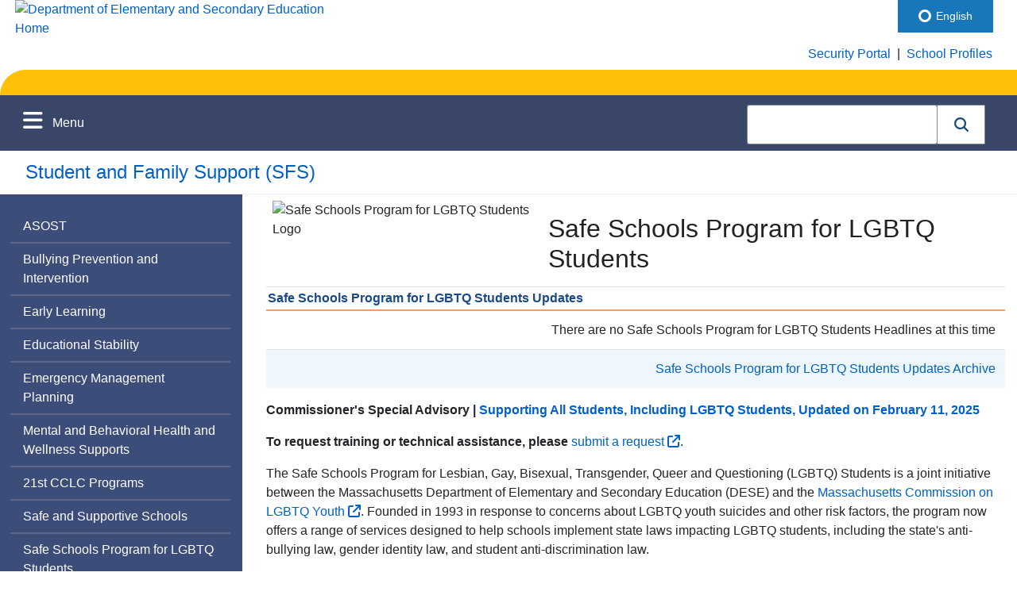

--- FILE ---
content_type: text/html; charset=utf-8
request_url: https://www.doe.mass.edu/sfs/lgbtq/
body_size: 18300
content:

<!-- ####### DO NOT COPY TO PROD, MAKE CHANGES TO BOTH LOCATIONS SEPARATELY ###### -->
<!doctype html>
<html lang="en-US">
	<head><meta charset="utf-8" /><meta http-equiv="X-UA-Compatible" content="IE=11; IE=10; IE=9; IE=8; IE=7; IE=edge" /><meta name="viewport" content="width=device-width, initial-scale=1" /><meta name="description" content="The goal of the Massachusetts public K-12 education system is to prepare all students for success after high school. Massachusetts public school students are leading the nation in reading and math and are at the top internationally in reading, science, and math according to the national NAEP and international PISA assessments." /><meta name="keywords" content="Massachusetts Department of Elementary and Secondary Education, Massachusetts Department of Education, Elementary Education, Secondary Education, DOE, DESE, ESE, Massachusetts, public, education, K-12, curriculum, frameworks, learning, standards, school, choice, district, Turnaround, teaching, learning, instruction, testing, assessment, MCAS, elementary, secondary, NAEP, PISA, TIMSS, special, English, language, learners, students, disabilities, IEPs, adult, accountability, data, college, career, readiness, digital" /><meta name="author" content="Massachusetts Department of Elementary and Secondary Education" /><title>
	Safe Schools Program for LGBTQ Students - Student and Family Support
</title><link href="https://fonts.googleapis.com/css2?family=Gowun+Batang:wght@700&amp;family=Libre+Baskerville:wght@700&amp;display=swap" rel="stylesheet" /><link rel="stylesheet" href="https://maxcdn.bootstrapcdn.com/bootstrap/4.3.1/css/bootstrap.min.css" /><link rel="stylesheet" type="text/css" href="/css/bootstrap/header.css" /><link rel="stylesheet" type="text/css" href="/css/bootstrap/main.css" /><link rel="stylesheet" type="text/css" href="/css/bootstrap/media.css" /><link rel="stylesheet" type="text/css" href="/css/bootstrap/footer.css" /><link href="/css/bootstrap/earlyliteracy.css" rel="stylesheet" type="text/css" /><link rel="stylesheet" href="https://cdnjs.cloudflare.com/ajax/libs/font-awesome/4.7.0/css/font-awesome.min.css" />
		<!-- Added for Coveo cloud implementation  Ranga 08/12/2022-->
		 <link rel="stylesheet" href="https://static.cloud.coveo.com/searchui/v2.10099/css/CoveoFullSearch.css" />
		<script class="coveo-script" src="https://static.cloud.coveo.com/searchui/v2.10099/js/CoveoJsSearch.Lazy.min.js"></script>
		<!--End  Added for Coveo cloud implementation  Ranga 08/12/2022-->
			<script src="https://ajax.googleapis.com/ajax/libs/jquery/3.4.1/jquery.min.js"></script>
			<script src="https://cdnjs.cloudflare.com/ajax/libs/popper.js/1.14.7/umd/popper.min.js"></script>
			<script src="https://maxcdn.bootstrapcdn.com/bootstrap/4.3.1/js/bootstrap.min.js"></script>  
			<script src="https://kit.fontawesome.com/2fdc558176.js" crossorigin="anonymous"></script>
			<script>
					$(document).ready(function() {
					$(".megamenu").on("click", function(e) {
					e.stopPropagation();
					});
					});
			</script>
		<!-- Added for Coveo cloud implementation  Ranga 08/12/2022-->
		<script>
            document.addEventListener("DOMContentLoaded", () => {
                const searchBoxRoot = document.getElementById("searchbox");
                // 2. Configure a search endpoint
                Coveo.SearchEndpoint.configureCloudV2Endpoint("", "xx721c88d7-596e-4345-b1f1-2a57d16fa992");
                // 3. Initialize a Searchbox component
                Coveo.initSearchbox(searchBoxRoot, "/search.html")
            });
        </script>
		<!--End  Added for Coveo cloud implementation  Ranga 08/12/2022-->
			<script>
			        $(document).ready(function() {
			            $('#arrowup').hide();
			            $(window).scroll(function() {
			
			                if ($(this).scrollTop()>500)
			                    {
			                $('#arrowup').fadeIn();
			                }
			                else
			                {
			                $('#arrowup').fadeOut();
			                }
			                });
			        });
					
<!-- ##### Function for School Finder Language selection to carryover from Profiles to DESE (/ccte/cvte/cte-families/...)##### -->
					function openPdf(programPdfId) {
					    //step 1: Get the language code passed from school finder.
					    var languageCodeToUse = 'en';
					    var localizeSelectedString = Localize.getLanguage();
					
					    if (null != localizeSelectedString && '' != localizeSelectedString) {
					        languageCodeToUse = localizeSelectedString;
					    }
					
					    var contentPdfLocation = "/ccte/cvte/cte-families/one-pager/" + programPdfId + ".pdf";
					  
					    //step 2 update the contentlink/pdf location based on language selected
					    switch (languageCodeToUse) {
					        case "es":
					            contentPdfLocation=contentPdfLocation.replace('.pdf', '-es.pdf')
					            window.open(contentPdfLocation, '_blank');
					            break;
					        case "pt":
					            contentPdfLocation = contentPdfLocation.replace('.pdf', '-pt.pdf')
					            window.open(contentPdfLocation, '_blank');
					            break;
					        case "ht":
					            contentPdfLocation = contentPdfLocation.replace('.pdf', '-ht.pdf')
					            window.open(contentPdfLocation, '_blank');
					            break;
					        case "zh-Hans":
					            contentPdfLocation = contentPdfLocation.replace('.pdf', '-zh-Hans.pdf')
					            window.open(contentPdfLocation, '_blank');
					            break;
					        case "vi":
					            contentPdfLocation = contentPdfLocation.replace('.pdf', '-vi.pdf')
					            window.open(contentPdfLocation, '_blank');
					            break;
					        default:
					            contentPdfLocation = contentPdfLocation.replace('.pdf', '-en.pdf')
					            window.open(contentPdfLocation, '_blank');
					            break;
					    }
					
					    return false;
					};
            </script>
<!-- ##### Localize Script -- NOTE Keys are different from DEV to PROD !!!!NEVER COPY!!!!  ##### -->
			<script src="https://global.localizecdn.com/localize.js"></script>
			<script>!function(a){if(!a.Localize){a.Localize={};for(var e=["translate","untranslate","phrase","initialize","translatePage","setLanguage","getLanguage","getSourceLanguage","detectLanguage","getAvailableLanguages","untranslatePage","bootstrap","prefetch","on","off","hideWidget","showWidget"],t=0;t<e.length;t++)a.Localize[e[t]]=function(){}}}(window);</script>

			<script>
					Localize.initialize({
						key: '23exxAnas5CNs',
						rememberLanguage: true,
						autoApprove: true,
					});
			</script>
	
	<style>
		.CoveoSearchButton {
		  background-color: white;
		  border: 1px solid #7e8c9a;
		  border-left: none;
		  text-decoration: none;
		  text-align: center;
		  vertical-align: middle;
		  overflow: hidden;
		  height: 50px;
		  width: 60px;
		  cursor: pointer;
		  line-height: 0;
		}
		.CoveoSearchButton:hover .coveo-magnifier-circle-svg {
		  fill: #1d4f76;
		}
		.CoveoSearchButton:hover {
			background-color: #edf7fd;
		}
		.coveo-visible-to-screen-reader-only {
			background-color: white;
		}
		
	</style>
			
	
       <script>
              $(function () {
                      setNavigation();
              });
              function setNavigation() {
                      var path = window.location.pathname;
                      path = path.replace(/\/$/, "");
                      path = decodeURIComponent(path);

                  $(".collapsable-nav-link a").each(function () {
                             var href = $(this).attr('href');
                             if (path.substring(0, href.length) === href) {
                                    $(this).closest('li').addClass('active');
									$(this).closest('ul').show();
                             }
				  });
                  $(".left-nav-link").each(function () {
                      var href = $(this).attr('href');
                      if (path.substring(0, href.length) === href) {
                          $(this).addClass('active');
                      }
                  });

        }
       </script>
</head>

	<body>
			<div id="high"></div>
			<!-- Google Analytics -->
					<!-- Google tag (gtag.js) -->
					<script async src="https://www.googletagmanager.com/gtag/js?id=G-ZW6FX4NK09"></script>
					<script>
					  window.dataLayer = window.dataLayer || [];
					  function gtag(){dataLayer.push(arguments);}
					  gtag('js', new Date());
					
					  gtag('config', 'G-ZW6FX4NK09');
					</script>

			
  		<form name="aspnetForm" method="post" action="./" id="aspnetForm">
<div>
<input type="hidden" name="__VIEWSTATE" id="__VIEWSTATE" value="/wEPDwUKLTIzNjUwNTQ2MWRkeXBEfYZIA2XCjyeoz0vuJBusRzKaBk5PrN1+U4J2cQo=" />
</div>

<div>

	<input type="hidden" name="__VIEWSTATEGENERATOR" id="__VIEWSTATEGENERATOR" value="EC7B3A31" />
</div>
		<header>
<!-- **** Utility Nav **** -->		
		<div class="row" id="utility-bar">
			<div class="col-md-4"> 
				<a href="/"><img src="/images/logo-dese-master.png" alt="Department of Elementary and Secondary Education Home" width="300" height="86" class="ml-1"/></a>
			</div><!-- end of col-md-4 --> 	
		
			<div class="col-md-8 utility-bar">
				<div class="d-flex justify-content-end mr-2 mt-5">
					<div class="pt-2 pb-2 pr-2"><a href="https://gateway.edu.state.ma.us/">Security Portal</a></div>
					<div class="pt-2 pb-2 pr-2"> | </div>
					<div class="pt-2 pb-2 pr-2"><a href="https://profiles.doe.mass.edu/">School Profiles</a></div>
				</div>
			</div><!--col-md-8 -->  
		</div><!--end of row  -->

		
<!-- **** Notification Bar **** -->

		<div class="notification pt-3 pr-3 pl-3 pb-3" id="notification">
			<div class="media">
				<!-- <i class="fa-solid fa-megaphone fa-lg mt-3 ml-4 mr-3" style="color:#ffffff;"></i>
			
					<div class="body-left">
						<b></b>
					</div> -->
			</div>
		</div><!--end of notification -->


<!-- **** Navigation Bar ****  -->

		<nav class="navbar navbar-expand-sm bg-color" aria-label="mega-menu" id="myHeader">
			<div id="navbar">
				<ul class="navbar-nav1">
					<li class="nav-item dropdown megamenu-li">
						<div class="dropdown-toggle text-white" id="dropdown01" data-toggle="dropdown" aria-haspopup="true" aria-expanded="false">
					        <div class="menu-btn">
          						<button class="menu-button--burger ml-5" id="menuIconToggle" tabindex="0" aria-label="Open menu" type="button"><i class="fa-solid fa-bars fa-lg mr-2" style="font-size: 28px;"></i> Menu</button>
        					</div>
					     </div>

						<div class="dropdown-menu megamenu" aria-labelledby="dropdown01">
							<div class="row">
								<div class="col-md-6 col-lg-3">
									<nav aria-label="administration-finance">
										<ul class="list-unstyled">
											<li><p class="megamenu-font"><b><a href="/finance/">Administration and Finance</a></b></p>
												<ul class="list-unstyled">
													<li><a class="dropdown-item" href="/finance/accounting/default.html">Accounting and Auditing</a></li>
													<li><a class="dropdown-item" href="/finance/chapter70/default.html">Chapter 70 Program</a></li>
													<li><a class="dropdown-item" href="/ccte/policies/admissions/default.html">Chapter 74 Nonresident Tuition</a></li>
													<li><a class="dropdown-item" href="/charter/finance/default.html">Charter Finance and Enrollment</a></li>
													<li><a class="dropdown-item" href="/finance/ESEbudget/default.html"><span class="visually-hidden">Department of Elementary and Secondary Education </span><abbr>DESE</abbr> Budget</a></li>
													<li><a class="dropdown-item" href="/federalgrants/">Federal Grant Programs</a></li>
													<li><a class="dropdown-item" href="/cnp/">Food and Nutrition</a></li>
													<li><a class="dropdown-item" href="/grants/">Grants/Funding Opportunities</a></li>
													<li><a class="dropdown-item" href="/finance/schoolchoice/default.html">Inter-District School Choice</a></li>
													<li><a class="dropdown-item" href="/finance/regional/default.html">Regional Districts</a></li>
													<li><a class="dropdown-item" href="/finance/sbuilding/default.html">School Buildings</a></li>
													<li><a class="dropdown-item" href="/lawsregs/603cmr10.html">School Finance Regulations</a></li>
													<li><a class="dropdown-item" href="/finance/circuitbreaker/default.html">Special Ed. Circuit Breaker</a></li>
													<li><a class="dropdown-item" href="/finance/transportation/default.html">Transportation</a></li>
												</ul>
											</li>
										</ul>
									</nav><!-- End of administration-finance-nav  -->
								<br />
									<nav aria-label="commissioner-office">
										<ul class="list-unstyled">
											<li><p class="megamenu-font"><b><a href="/commissioner/">Commissioner's Office</a></b></p>
												<ul class="list-unstyled">
													<li><a class="dropdown-item" href="/commissioner/about.html">About the Commissioner</a></li>
													<li><a class="dropdown-item" href="/commissioner/Back-to-School/default.html">Back to School</a></li>
													<li><a class="dropdown-item" href="/commissioner/updates.html">Commissioner's Update</a></li>
													<li><a class="dropdown-item" href="/commissioner/checklist.html">Education Leaders Checklist</a></li>
													<li><a class="dropdown-item" href="/commissioner/spec-advisories/default.html">Special Advisories</a></li>
													<li><a class="dropdown-item" href="/research/delivery.html">Strategic Plan</a></li>
												</ul>
											</li>
										</ul>
									</nav><!-- End of commissioner-office-nav  -->
								<br />
									<nav aria-label="district-support">
										<ul class="list-unstyled">
											<li><p class="megamenu-font"><b><a href="/district-support.html">District Support</a></b></p>
												<ul class="list-unstyled">
													<li><a class="dropdown-item" href="/accountability/lists-tools/default.html">Accountability Lists, Materials, and Tools</a></li>
													<li><a class="dropdown-item" href="/oases/">Approved Special Education Schools</a></li>
													<li><a class="dropdown-item" href="/sip/">Boston Public Schools Systemic Improvement Plan (<abbr>SIP</abbr>)</a></li>
													<li><a class="dropdown-item" href="/level5/">Chronically Underperforming Schools and Districts</a></li>
													<li><a class="dropdown-item" href="/DataAccountability.html">Data and Accountability</a></li>
													<li><a class="dropdown-item" href="/accountability/district-review/default.html">District Reviews</a></li>
													<li><a class="dropdown-item" href="/accountability/district-review/reports.html">District Review Reports</a></li>
													<li><a class="dropdown-item" href="/language-access/">Language Access</a></li>
													<li><a class="dropdown-item" href="/leap/">Leading Educational Access Project (<abbr>LEAP</abbr>)</a></li>
													<li><a class="dropdown-item" href="/sfss/">Multi-Tiered System of Support (<abbr>MTSS</abbr>)</a></li>
													<li><a class="dropdown-item" href="/psm/">Public School Monitoring</a></li>
													<li><a class="dropdown-item" href="https://profiles.doe.mass.edu/">School and District Profiles</a></li>
													<li><a class="dropdown-item" href="/accountability/report-cards/default.html">School and District Report Cards</a></li>
													<li><a class="dropdown-item" href="/specialeducation/">Special Education</a></li>
													<li><a class="dropdown-item" href="/seis/">Special Education in Institutional Settings</a></li>
													<li><a class="dropdown-item" href="/turnaround/">Statewide System of Support</a></li>
													<li><a class="dropdown-item" href="/soa/">Student Opportunity Act</a>
												</ul>
											</li>
										</ul>
									</nav><!-- End of district-support-nav  -->
									<br />
								</div><!-- end of col-sm-6 col-lg-3  -->
								
								<div class="col-md-6 col-lg-3">
									<nav aria-label="educational-options">
										<ul class="list-unstyled">
											<li><p class="megamenu-font"><b><a href="/educational-options.html">Educational Options</a></b></p>
												<ul class="list-unstyled">
													<li><a class="dropdown-item" href="/acls/">Adult and Community Learning Services</a></li>
													<li><a class="dropdown-item" href="/alted/">Alternative Education</a></li>
													<li><a class="dropdown-item" href="/ccte/pathways/cte/default.html">Career Technical Education (<abbr>CTE</abbr>)</a></li>
													<li><a class="dropdown-item" href="/charter/">Charter Schools</a></li>
													<li><a class="dropdown-item" href="/ccte/">College Career, and Technical Education</a></li>
													<li><a class="dropdown-item" href="/cmvs/">Commonwealth Virtual Schools</a></li>
													<li><a class="dropdown-item" href="/ccte/sec-supports/massgrad/default.html">Dropout Prevention and Reengagement</a></li>
													<li><a class="dropdown-item" href="/ccte/pathways/early-college/default.html">Early College</a></li>
													<li><a class="dropdown-item" href="/edcollaboratives/">Educational Collaboratives</a></li>
													<li><a class="dropdown-item" href="/families/">Family Portal</a></li>
													<li><a class="dropdown-item" href="/hse/">High School Equivalency (<abbr>HSE</abbr>)</a></li>
													<li><a class="dropdown-item" href="/homeschool/">Home Schooling</a></li>
													<li><a class="dropdown-item" href="/ccte/pathways/innovation-pathways/default.html">Innovation Career Pathways</a></li>
													<li><a class="dropdown-item" href="/finance/schoolchoice/default.html">Inter-District School Choice</a></li>
													<li><a class="dropdown-item" href="http://www.massacademy.org/" target="_blank" aria-describedby="externalWebsite">Mass Academy of Math and Science at <span class="visually-hidden">Worcester Polytechnic Institute </span><abbr>WPI</abbr></a></li>
													<li><a class="dropdown-item" href="/metco/"><span class="visually-hidden">Metropolitan Council for Educational Opportunity </span><abbr>METCO</abbr></a></li>
													<li><a class="dropdown-item" href="/prs/">Problem Resolution System</a></li>
													<li><a class="dropdown-item" href="https://profiles.doe.mass.edu/search/search_link.aspx?orgType=5,12&runOrgSearch=Y&leftNavId=11238">Public School Districts</a>
													<li><a class="dropdown-item" href="/sfs/rhs/default.html">Recovery High Schools</a></li>
													<li><a class="dropdown-item" href="https://profiles.doe.mass.edu/search/get_closest_orgs.aspx">School Finder</a></li>
													<li><a class="dropdown-item" href="/redesign/">School Redesign</a></li>																	
													<li><a class="dropdown-item" href="/sfs/">Student and Family Support</a></li>
												</ul>
											</li>
										</ul>
									</nav><!-- End of educational-options-nav  -->
									<br />
									<nav aria-label="instructional-support">
										<ul class="list-unstyled">
											<li><p class="megamenu-font"><b><a href="/instruction/">Instructional Support</a></b></p>
												<ul class="list-unstyled">
													<li><a class="dropdown-item" href="/csdp/roadmap/default.html">Acceleration Roadmap</a></li>
													<li><a class="dropdown-item" href="/instruction/culturally-sustaining/default.html">Culturally and Linguistically Sustaining Practices</a></li>
													<li><a class="dropdown-item" href="/instruction/curate/default.html"><span class="visually-hidden">Curriculum Ratings by Teachers </span><abbr>CURATE</abbr></a></li>
													<li><a class="dropdown-item" href="/edeffectiveness/">Educator Effectiveness</a></li>
													<li><a class="dropdown-item" href="/edeval/">Educator Evaluation</a></li>
													<li><a class="dropdown-item" href="/licensure/">Educator Licensure</a></li>
													<li><a class="dropdown-item" href="/edprep/">Educator Preparation</a></li>
													<li><a class="dropdown-item" href="/amazingeducators/">Educator Recognition</a></li>
													<li><a class="dropdown-item" href="/ele/">English Learner Education</a>
													<li><a class="dropdown-item" href="/edeffectiveness/equitableaccess/default.html">Equitable Access</a></li>
													<li><a class="dropdown-item" href="/edeffectiveness/mentor/default.html">Induction and Mentoring</a></li>
													<li><a class="dropdown-item" href="/instruction/impd/default.html">Instructional Materials</a></li>
													<li><a class="dropdown-item" href="/frameworks/default.html">Learning Standards</a></li>
													<li><a class="dropdown-item" href="/instruction/literacy-humanities.html">Literacy and Humanities</a>
													<li><a class="dropdown-item" href="/massliteracy/">Mass Literacy</a></li>
													<li><a class="dropdown-item" href="/mtel/"><span class="visually-hidden">Massachusetts Tests for Educator Licensure </span><abbr>MTEL</abbr></a></li>
													<li><a class="dropdown-item" href="/pal/"><span class="visually-hidden">Performance Assessment for Leaders </span><abbr>PAL</abbr></a></li>
													<li><a class="dropdown-item" href="/pd/">Professional Development</a></li>
													<li><a class="dropdown-item" href="/edeffectiveness/prof-learning/default.html">Professional Learning</a></li>
													<li><a class="dropdown-item" href="/retell/"><span class="visually-hidden">Rethinking Equity and Teaching for English Language Learners </span><abbr>RETELL</abbr></a></li>
													<li><a class="dropdown-item" href="/sfs/sel/default.html">Social and Emotional Learning</a></li>
													<li><a class="dropdown-item" href="/stem/default.html"><span class="visually-hidden">Science, Technology Engineering, and Mathematics </span><abbr>STEM</abbr></a></li>
													<li><a class="dropdown-item" href="/edeffectiveness/talent-guide/default.html">Talent Guide</a></li>
													<li><a class="dropdown-item" href="/edeffectiveness/leadership/default.html">Teacher Leadership</a></li>
													<li><a class="dropdown-item" href="/worldlanguages/">World Languages</a></li>
												</ul>
											</li>
										</ul>
									</nav><!-- End of instructional-support-nav  -->
									<br />
								</div><!-- end of col-sm-6 col-lg-3  -->
								
								<div class="col-md-6 col-lg-3">
									<nav aria-label="kaleidoscope-collective">
										<ul class="list-unstyled">
											<li><p class="megamenu-font"><b><a href="/kaleidoscope/">Kaleidoscope Collective</a></b></p>
												<ul class="list-unstyled">
													<li><a class="dropdown-item" href="/kaleidoscope/overview.html">What is Deeper Learning?</a></li>
													<li><a class="dropdown-item" href="/kaleidoscope/planning/default.html">Planning for Deeper Learning</a></li>
												</ul>
											</li>
										</ul>
									</nav><!-- End of kaleidoscope-collective-nav  -->
									<br />
									<nav aria-label="legal">
										<ul class="list-unstyled">
											<li><p class="megamenu-font"><b><a href="/lawsregs/">Legal</a></b></p>
												<ul class="list-unstyled">
													<li><a class="dropdown-item" href="/lawsregs/arbitration/default.html">Arbitration Awards</a></li>
													<li><a class="dropdown-item" href="/lawsregs/fedlaws.html">Federal Laws</a></li>
													<li><a class="dropdown-item" href="/lawsregs/advisories.html">Legal Advisories</a></li>
													<li><a class="dropdown-item" href="/lawsregs/litigation/default.html">Litigation Reports</a></li>
													<li><a class="dropdown-item" href="/lawsregs/statelaws.html">State Laws</a></li>
													<li><a class="dropdown-item" href="/lawsregs/stateregs.html">State Regulations</a></li>
												</ul>
											</li>
										</ul>
									</nav><!-- End of legal-nav  -->
									<br />
									<nav aria-label="planning-research">
										<ul class="list-unstyled">
											<li><p class="megamenu-font"><b><a href="/research/">Planning and Research</a></b></p>
												<ul class="list-unstyled">
													<li><a class="dropdown-item" href="/research/success/default.html">Planning for Success</a></li>
													<li><a class="dropdown-item" href="/research/research-eval.html">Research and Evaluation</a></li>
													<li><a class="dropdown-item" href="/research/allocation/default.html">Resource Allocation</a></li>
												</ul>
											</li>
										</ul>
									</nav><!-- End of planning-research-nav  -->
									<br />
									<nav aria-label="strategic-initiatives">
										<ul class="list-unstyled">
											<li><p class="megamenu-font"><b><a href="/csi/">Strategic Initiatives</a></b></p>
												<ul class="list-unstyled">
													<li><a class="dropdown-item" href="/csi/dei.html"><span class="visually-hidden">Diversity, Equity, and Inclusion </span><abbr>DEI</abbr> Policies and Practices at <span class="visually-hidden">Department of Elementary and Secondary Education </span><abbr>DESE</abbr></a></li>
													<li><a class="dropdown-item" href="/csi/diverse-workforce/default.html">Diverse Workforce</a></li>
													<li><a class="dropdown-item" href="/csi/equitable-stu-access.html">Equitable Student Access</a></li>
												</ul>
											</li>
										</ul>
									</nav><!-- End of strategic-initiatives-nav  -->
									<br />
									<nav aria-label="student-assessment">
										<ul class="list-unstyled">
											<li><p class="megamenu-font"><b><a href="/csi/">Student Assessment</a></b></p>
												<ul class="list-unstyled">
													<li><a class="dropdown-item" href="/ap/"><span class="visually-hidden">Advanced Placement </span><abbr>AP</abbr> Subsidy Program</a></li>
													<li><a class="dropdown-item" href="/scholarships/adams/default.html">John and Abigail Adams Scholarship</a></li>
													<li><a class="dropdown-item" href="/mcas/default.html"><span class="visually-hidden">Massachusetts Comprehensive Assessment System </span><abbr>MCAS</abbr></a></li>
													<li><a class="dropdown-item" href="/mcas/accessibility/default.html"><span class="visually-hidden">Massachusetts Comprehensive Assessment System </span><abbr>MCAS</abbr> Accessibility and Accommodations</a></li>
													<li><a class="dropdown-item" href="/mcas/alt/default.html"><span class="visually-hidden">Massachusetts Comprehensive Assessment System </span><abbr>MCAS</abbr> Alternate Assessment</a></li>
													<li><a class="dropdown-item" href="/mcas/natl-intl/default.html">National/International Tests</a></li>
													<li><a class="dropdown-item" href="/mcas/parents/default.html">Parent/Guardian Information</a></li>
													<li><a class="dropdown-item" href="/scholarships/mastery/default.html">Stanley Z. Koplik Award</a></li>
													<li><a class="dropdown-item" href="/mcas/training.html">Training Opportunities</a></li>
													<li><a class="dropdown-item" href="/mcas/TestingMatters.html">Why Testing Matters</a></li>
													<li><a class="dropdown-item" href="/mcas/access/default.html"><span class="visually-hidden">World-Class Instructional Design and Assessment </span><abbr>WIDA</abbr> <span class="visually-hidden">Assessing Comprehension and Communication in English State-to-State </span><abbr>ACCESS</abbr></a></li>
												</ul>
											</li>
										</ul>
									</nav><!-- End of student-assessment-nav  -->
									<br />
								</div><!-- end of col-sm-6 col-lg-3  -->
								
								<div class="col-md-6 col-lg-3 bg-blue-color">
									<nav aria-label="secondary">
										<ul class="list-unstyled">
											<li class="ml-1 pb-3"><a href="/bese/"><b class="megamenu-font">Board of Education</b></a></li>

										
											<li class="ml-1 pt-3"><a href="/news/"><b class="megamenu-font">News and Media</b></a></li>
											<li class="ml-1 pt-3"><a href="/DataAccountability.html"><b class="megamenu-font">Data and Accountability</b></a></li>
											<li class="ml-1 pt-3"><a href="/families/"><b class="megamenu-font">Family Portal</b></a></li>
											<li class="ml-1 pt-3 pb-3"><a href="/EducatorsAdmins.html"><b class="megamenu-font">Educators and Administrators</b></a><br /><br /></li>


											<li><b class="megamenu-font mt-5 mb-2" style="color:#facc8d;">Public Awareness Campaigns</b><br />
												<a class="campaign-link" href="/amazingeducators/"><img src="/images/www/amazingeducators-menu-white.png" alt="aMAzing Educators Logo" width="100" class="mt-3 mb-3 ml-1"/></a>									
												<a class="campaign-link" href="/kaleidoscope/overview.html"><img src="/images/www/deeperlearning-menu-white.png" alt="Deeper Learning Logo" width="100" class="mt-3 mb-3 ml-1"/></a>
												<a class="campaign-link" href="/teach/"><img src="/images/www/teachmass-menu-white.png" alt="Deeper Learning Logo" width="100" class="mt-3 mb-3 ml-1"/></a></li>
										</ul>
									</nav><!-- End of secondary-nav  -->
									<br />
									
									<div class="mt-3" id="most-requested-links">
										<nav aria-label="most-requested">
											<ul class="list-unstyled">
												<li><b class="megamenu-font mt-5 mb-2" style="color:#facc8d;">Most Requested</b>
													<ul class="list-unstyled">
														<li><a class="dropdown-item" href="/licensure/">Licensure</a></li>
														<li><a class="dropdown-item" href="/frameworks/">Learning Standards</a></li>
														<li><a class="dropdown-item" href="/mcas/"><span class="visually-hidden">Massachusetts Comprehensive Assessment System </span><abbr>MCAS</abbr></a></li>
														<li><a class="dropdown-item" href="/edeval/">Educator Evaluation</a></li>
														<li><a class="dropdown-item" href="/mtel/"><span class="visually-hidden">Massachusetts Tests for Educator Licensure </span><abbr>MTEL</abbr></a></li>
													</ul>
												</li>
											</ul>
										</nav><!-- End of most-requested-nav  -->
										<br />
									</div><!-- end most-frequent --> 
										
										   
								</div><!-- end of col-sm-6 col-lg-3  -->
							</div><!-- end of row -->
					</li>
				</ul>
    		</div><!-- End Navbar -->


    		<!-- Search -->
			<div class="mt-1 mr-4 menu-text--white ml-auto">
				<!-- Added for Coveo cloud implementation  Ranga 08/12/2022-->
				
				<div id="searchbox">
    <div class="CoveoAnalytics" data-search-hub="my_main_search_page_search_hub"></div>
    <div class="CoveoSearchbox">
	
	
	</div>
  </div>
				<!--End  Added for Coveo cloud implementation  Ranga 08/12/2022-->
			</div>
	
		</nav><!-- end of nav -->
		</header>


		<main>
<!-- Start Main Content -->



			<div>
				

<section class="programname" id="programname"><a href="/sfs/">Student and Family Support (<abbr>SFS</abbr>)</a></section>


<section>

	<div class="row">
		<!-- Start Side Navigation -->
		<div class="col-lg-3 mb-5">
			<div class="left-nav-bgcolor" id="left-nav">
				<ul class="nav flex-column ml-2 left-nav-border">
					<li class="nav-item"><a class="nav-link text-white left-nav-link" href="/asost/default.html"><span class="visually-hidden">Afterschool and Out-of-School Time </span><abbr>ASOST</abbr></a></li>
					
					<li class="nav-item"><a class="nav-link text-white left-nav-link" href="/sfs/bullying/default.html">Bullying Prevention and Intervention</a></li>
					
					<li class="nav-item"><a class="nav-link text-white left-nav-link" href="/sfs/earlylearning/default.html">Early Learning</a></li>
					
					<li class="nav-item"><a class="nav-link text-white left-nav-link" href="/sfs/edstability.html">Educational Stability</a></li>
					
					<li class="nav-item"><a class="nav-link text-white left-nav-link" href="/sfs/emergencyplan/default.html">Emergency Management Planning</a></li>
					
					<li class="nav-item"><a class="nav-link text-white left-nav-link" href="/sfs/mental-wellness/default.html">Mental and Behavioral Health and Wellness Supports</a></li>
					
					<li class="nav-item"><a class="nav-link text-white left-nav-link" href="/21cclc/default.html">21st <span class="visually-hidden">Century Community Learning Center </span><abbr>CCLC</abbr> Programs</a></li>
					
					<li class="nav-item"><a class="nav-link text-white left-nav-link" href="/sfs/safety/default.html">Safe and Supportive Schools</a></li>
					
					<li class="nav-item"><a class="nav-link text-white left-nav-link" href="/sfs/lgbtq/default.html">Safe Schools Program for <span class="visually-hidden">Lesbian, Gay, Bisexual, Transgender, Queer and Questioning </span><abbr>LGBTQ</abbr> Students</a></li>
					
					<li class="nav-item"><a class="nav-link text-white left-nav-link" href="/sfs/sel/default.html">Social and Emotional Learning</a></li>
					
					<li class="nav-item"><a class="nav-link text-white left-nav-link" href="/sfs/attendance/default.html">Student Attendance</a></li>
					
					<li class="nav-item"><a class="nav-link text-white left-nav-link" href="/sfs/discipline/default.html">Student Discipline</a></li>
					
					<li class="nav-item"><a class="nav-link text-white left-nav-link" href="/sfs/tss.html">Trauma Sensitive Schools</a></li>
					
					<li class="nav-item"><a class="nav-link text-white left-nav-link" href="/sfs/mv/default.html">McKinney-Vento Homeless Education</a></li>
				</ul>
			</div>
		</div><!-- end div col-md-3-->
		<!-- End Side Navigation -->
		
		
		<!-- Start Main Content Column -->
		<div class="col-md-9">
		
			


	<meta name="MetaDate" content="Jan 9 2026 12:00AM" />	
	
<!-- Start Content -->


	<div class="d-flex">
		<div class="p-2"><img src="/images/sfs/ssp-lgbtq-logo.png" alt="Safe Schools Program for LGBTQ Students Logo" style="width:110px;"></div>
		<div class="p-2 align-self-center"><h1>Safe Schools Program for LGBTQ Students</h1></div>
	</div>


<!--*************************BEGINING OF NEWS********************-->
<div class="table-responsive">
<table class="table news">
<thead>
<tr><th colspan="3" class="news-header">Safe Schools Program for LGBTQ Students Updates</th></tr>
</thead>
<tbody>
<tr><td colspan="3">There are no Safe Schools Program for LGBTQ Students Headlines at this time</td></tr></tbody>
<tfoot>
<tr><td colspan="3" class="news-footer"><a href="?section=archive">Safe Schools Program for LGBTQ Students Updates Archive</a></td></tr>
</tfoot>
</table>
</div>
<!--*************************END OF NEWS********************-->


<p><b>Commissioner's Special Advisory | <a href="/commissioner/spec-advisories/2025-0207supporting-all-students.html">Supporting All Students, Including LGBTQ Students, Updated on February 11, 2025</a></b></p>

<p><b>To request training or technical assistance, please</b> <a href="https://docs.google.com/forms/d/e/1FAIpQLSfuNFwPejEYroBIp_OKmhg_2yCeZFu9xNEguZLBd7DwS1hyjw/viewform" target="_blank" aria-describedby="externalWebsite">submit a request <i class="fas fa-external-link"></i></a>.</p>

<p>The Safe Schools Program for Lesbian, Gay, Bisexual, Transgender, Queer and Questioning (LGBTQ) Students is a joint initiative between the Massachusetts Department of Elementary and Secondary Education (DESE) and the <a href="http://mass.gov/cgly" target="_blank" aria-describedby="externalWebsite">Massachusetts Commission on LGBTQ Youth <i class="fas fa-external-link"></i></a>. Founded in 1993 in response to concerns about LGBTQ youth suicides and other risk factors, the program now offers a range of services designed to help schools implement state laws impacting LGBTQ students, including the state's anti-bullying law, gender identity law, and student anti-discrimination law.</p>

<p>The Safe Schools Program also manages the <a href="/sfs/lgbtq/GSALcouncil.html">Massachusetts LGBTQ+ Student Leadership Council</a>.</p>


<h2>Training, Technical Assistance & Implementation Support</h2>

<p>The Safe Schools Program for LGBTQ Students provides comprehensive training and technical assistance to support LGBTQ students, families and staff. Our work focuses on creating safe, supportive, and inclusive learning environments by addressing bullying, promoting understanding of sexual orientation and gender identity, and improving school climate.</p>

<p>We partner with public schools across the state&mdash;including preschools, charter schools, magnet schools, vocational/technical schools, and Chapter 766-approved special education schools&mdash;to provide professional development, policy guidance, and tailored support.</p>

<p>Our services (offered at no cost to districts) include:</p>

	<ul>
		<li>Training on fostering inclusive and affirming school environments.</li>
		<li>Support for transgender, nonbinary and gender-diverse students and staff.</li>
		<li>Guidance on implementing equitable policies and practices.</li>
		<li>Strategies for strengthening family engagement.</li>
		<li>Advancing inclusivity in physical education and sports.</li>
		<li>Addressing community concerns about LGBTQ-related content in curricula through clear communication and education.</li>
	</ul>

<p>The Safe Schools Program equips educators, administrators, and school staff with the tools to create schools where every student and staff member can thrive.</p>

<p>To request training or technical assistance, please <a href="https://docs.google.com/forms/d/e/1FAIpQLSfuNFwPejEYroBIp_OKmhg_2yCeZFu9xNEguZLBd7DwS1hyjw/viewform" target="_blank" aria-label="Safe Schools Program: Training, Technical Assistance and Speaker Request Form (external link, opens in new window)">submit a request <i class="fas fa-external-link"></i></a>.</p>


<h2>Massachusetts LGBTQ+ Student Leadership Council</h2>

<p>The Massachusetts LGBTQ+ Student Leadership Council empowers middle and high school students, along with their allies, to shape policy, foster inclusive school environments, and strengthen their leadership skills. The Council is structured as one statewide body and five regional councils, meeting bi-monthly to build community, exchange resources, and collaborate on student-driven projects.</p>

<p>For more details, including upcoming meeting dates, visit the <a href="/sfs/lgbtq/GSALcouncil.html">Massachusetts LGBTQ+ Student Leadership Council webpage</a>.</p>


<h2>Resources for Schools Supporting Younger Students</h2>

<p>The Safe Schools Program offers tailored training, technical assistance, and resources to help schools create affirming environments for younger students. Our work focuses on fostering self-expression, promoting understanding of diverse family structures, and building a foundation of self-acceptance, kindness, and respect. By addressing these topics early, schools can help students develop empathy, respect for others, and confidence in their own identities.</p>

<p>Key areas of support include:</p>

	<ul>
		<li><b>Promoting Self-Expression</b>: Providing tools and strategies for creating classroom environments where students feel safe to express themselves authentically.</li>
		<li><b>Understanding Diverse Family Structures</b>: Helping educators celebrate and include the diversity of families in lessons, conversations, and school activities.</li>
		<li><b>Fostering Self-Acceptance, Kindness, and Respect</b>: Supporting students in developing a positive sense of self while cultivating a culture of empathy, kindness, and mutual respect.</li>
		<li><b>Engaging Families</b>: Encouraging collaboration between schools and families to ensure students receive consistent support at school and at home.</li>
		<li><b>Addressing Bias Early</b>: Equipping educators with resources to challenge stereotypes, promote fairness, and nurture a respectful and inclusive culture among younger students.</li>
	</ul>

<p>We provide developmentally appropriate resources and guidance tailored to the unique needs of elementary schools, including Rainbow Clubs or similar initiatives, to ensure all students feel seen, valued, and supported.</p>

<p>To request training or technical assistance, please <a href="https://docs.google.com/forms/d/e/1FAIpQLSfuNFwPejEYroBIp_OKmhg_2yCeZFu9xNEguZLBd7DwS1hyjw/viewform" target="_blank" aria-describedby="externalWebsite">submit a request <i class="fas fa-external-link"></i></a>. Let us partner with you to create a welcoming environment grounded in kindness and respect for all students and their families.</p>


<h2>Family Engagement</h2>

<p>Engaging families is a critical component of supporting LGBTQ students. Strong partnerships between schools and families provide vital emotional and social support, helping students thrive both at home and in school. Schools play a pivotal role in fostering open, culturally responsive communication with families, offering strategies to affirm their children's identities, and sharing resources to promote LGBTQ inclusion. Collaboration between schools and families creates a supportive network that affirms students' identities and enhances their well-being.</p>

<p>Our family engagement support is designed to help educators effectively connect with families of LGBTQ+ students, build understanding, and create affirming and inclusive environments within Massachusetts public schools. We emphasize intersectionality and cultural responsiveness, equipping educators with practical strategies to guide families along a continuum of acceptance and support.</p>

<p>We use an inclusive definition of "family" to encompass parents, guardians, extended family members, chosen family, caregivers, and any other individuals who provide love and care. This approach recognizes and honors the diverse family structures and relationships that contribute to a student's well-being.</p>

<p>For additional resources or guidance on family engagement related to LGBTQ identities, please reach out to the <a href="mailto:Safeschoolsprogram@mass.gov">Safe Schools Program <i class="fa fa-envelope-o" aria-hidden="true"></i></a>.</p>


<h2>Inclusive Curriculum</h2>

<p>The regulations (<a href="/lawsregs/603cmr26.html">603 CMR 26.00</a>) for the Massachusetts Student Rights Law (MGL Ch. 76, Sec. 5) state that "all public school systems shall, through their curricula, encourage respect for the human and civil rights of all individuals regardless of race, color, sex, gender identity, religion, national origin or sexual orientation."</p>

<p>Implementing an inclusive curriculum helps to ensure that all students feel represented and supported. Schools and districts striving to make their instructional materials more inclusive can access a range of resources. These resources are designed to help educators provide equitable, high-quality, and standards-aligned materials, alongside professional development opportunities. By integrating these tools, schools can better meet the needs of all students, especially those from historically underserved communities.</p>

<p>These resources will help students value the contributions of LGBTQ people and understand their place in history, literature, and other fields.</p>

	<ul>
		<li><a href="/instruction/">Center for Instructional Support</a> &mdash; The Center for Instructional Support works to give every student access to a safe and supportive school environment that cultivates academic curiosity and confidence.</li>
		<li><a href="https://www.mass.gov/info-details/safe-schools-program-for-lgbtq-students" target="_blank" aria-describedby="externalWebsite">Inclusive Curriculum Materials <i class="fas fa-external-link"></i></a> &mdash; available from the Massachusetts Commission on LGBTQ Youth and covering a variety of subjects in social studies and language arts</li>
	</ul>


<h2>Important Resources</h2>

	<ul>
		<li><b>2025-2026 Commissioner Letter to District and School Leaders about the Safe Schools Program for LGBTQ Students</b> <i>(coming soon)</i>: This annual memo is intended for Superintendents, Assistant Superintendents, Charter School Leaders, and Elementary, Middle, and High School Principals and Assistant Principals to support their efforts in creating safe and supportive school environments for LGBTQ students.</li>
		<li><a href="https://www.mass.gov/doc/joint-guidance-education/download" target="_blank"><b>Joint Guidance on Equal Access to Education (Governor Healey & Attorney General Campbell)</b> <i class="far fa-file-pdf"></i></a>: This updated Joint Guidance reaffirms statewide support for K-12 schools and Institutions of Higher Education in advancing equitable access to educational opportunities for all students.</li>
		<li><a href="https://www.mass.gov/guidance-on-schools-legal-obligations-regarding-hate-and-bias-incidents" target="_blank"><b>Guidance on Schools' Legal Obligations Regarding Hate and Bias Incidents</b></a>: This document, issued collaboratively by the Office of the Attorney General, the Executive Office of Education, and the Department of Elementary and Secondary Education, provides updated guidance on schools' legal responsibilities to prevent and address hate and bias incidents.</li>
		<li><a href="https://malegislature.gov/Laws/GeneralLaws/PartI/TitleXII/Chapter76/Section5" target="_blank" aria-describedby="externalWebsite"><b>Part I, Title XII, Chapter 76, Section 5</b> <i class="fas fa-external-link"></i></a>: This law guarantees that all students, regardless of their protected characteristics, have equal access to public education and are safeguarded from discrimination. It plays a vital role in fostering inclusive and safe schools for all students in Massachusetts, including those who identify as LGBTQ.</li>
		<li><a href="/lawsregs/603cmr26.html?section=all"><b>DESE Regulations: Access to Equal Educational Opportunity</b></a>: This link provides information on Massachusetts regulations (603 CMR 26.00) ensuring equal access to educational opportunities and prohibiting discrimination in public schools.</li>
		<li><a href="/sfs/lgbtq/Principles-SafeEnvironment.html"><b>Principles for Ensuring Safe and Supportive Learning Environments for LGBTQ Students</b></a>: Strategies for preventing discrimination and promoting inclusivity for LGBTQ students, adopted by the Massachusetts Board of Elementary and Secondary Education to guide schools in implementing supportive policies, curricula, and staff training.</li>
		<li><a href="/sfs/lgbtq/GenderIdentity.html"><b>Guidance on Supporting Transgender and Gender-Nonconforming Students</b></a> &mdash; This document provides guidance for Massachusetts public schools on supporting transgender and gender nonconforming students, including best practices for respecting gender identity and ensuring an inclusive school environment.</li>
		<li><a href="/sfs/bullying/PNguidance.html"><b>Guidance on Parental Notification for Bullying Based on Sexual Orientation or Gender Identity</b></a> &mdash; This document provides guidance on notifying parents when a student has been bullied based on sexual orientation or gender identity, helping schools navigate appropriate and supportive communication practices.</li>
		<li><a href="/sfs/lgbtq/LawsInfo.html"><b>Additional information on Massachusetts Laws and Policies</b></a> &mdash; This web link provides key legal information about the rights and protections for LGBTQ students in Massachusetts schools, outlining laws and policies that safeguard them from discrimination and ensure they have equal access to educational opportunities, which is crucial for fostering a supportive and inclusive environment.</li>
	</ul>


<h2>Contact Information</h2>

<p>Jason Wheeler (he/him), Director <br />
	Safe Schools Program for LGBTQ Students <br />
	Email: <a href="mailto:Safeschoolsprogram@mass.gov">Safeschoolsprogram@mass.gov <i class="fa fa-envelope-o" aria-hidden="true"></i></a><br />
	Phone: 617-721-5555
	</p>




<!-- End Content -->

			
			<div class="space"></div>
			<div class="space"></div>
			
			
			    <p id="last-updated-date"><small> Last Updated: January 9, 2026</small></p>
			
			
		</div><!-- end of col-md-9 -->
		<!-- End Main Content Column -->
	
	</div><!-- end of row -->
	
	<div class="space"></div>

</section><!-- end of section -->



				
			</div>


			<span id="externalWebsite" tabindex="-1" aria-hidden="true" class="visually-hidden">This link will take you to an external website which may or may not be accessible and WCAG 2.1 compliant</span>
			<!-- End Page Content -->



		</main><!-- end of main content -->


		<!-- Arrow Up - Top of page -->
		<div id="arrowup"><a href="#high" aria-label="Top of Page" class="text-dkteal"><i class="fas fa-solid fa-arrow-up text-dkteal"></i> Top</a></div>
		
		<footer id="footer">
			<section class="bg-dkgray">
				<div class="container">
				<div class="row py-3">
					<div class="col-lg-3">
						<h2 class="fs-6 text-white">About this Site</h2>
						<nav aria-label="footer-about">
							<ul class="footer-ul">
								<li><a href="/resources/A-Zindex.html">A-Z Site Index</a></li>
								<li><a href="/resources/designED-playbook/default.html"><span class="visually-hidden">Department of Elementary and Secondary Education </span><abbr>DESE</abbr> DesignED Playbook</a></li>
								<li><a href="/resources/policy.html">Policies</a></li>
								<li><a href="/resources/howto.html">Site Information</a></li>
								<li><a href="mailto:eoewebservices@mass.gov" target="_blank">Contact Webmaster</a></li>
							</ul>
						</nav>	
					</div>
					<div class="col-lg-3">
						<h2 class="fs-6 text-white"><span class="visually-hidden">Department of Elementary and Secondary Education </span><abbr>DESE</abbr> Offices</h2>
						<nav aria-label="footer-offices">
							<ul class="footer-ul">
								<li><a href="/finance/">Administration & Finance</a></li>
								<li><a href="/commissioner/">Commissioner's Office</a></li>
								<li><a href="/district-support.html">District Support</a></li>
								<li><a href="/educational-options.html">Educational Options</a></li>
								<li><a href="/instruction/">Instructional Support</a></li>
								<li><a href="/kaleidoscope/">Kaleidoscope Collective</a></li>
								<li><a href="/lawsregs/">Legal</a></li>
								<li><a href="/research/">Planning & Research</a></li>
								<li><a href="/csi/">Strategic Initiatives</a></li>
								<li><a href="/assessment/">Student Assessment</a></li>
							</ul>
						</nav>
					</div>


					<div class="col-lg-3">
						<h2 class="fs-6 text-white">Comments/Questions</h2>
						<nav aria-label="footer-comments">
							<ul class="footer-ul">
								<li><a href="/news/">Media and Public Records Requests</a></li>
								<li><a href="/contact/">Contact the Department</a></li>
								<li><a href="/bese/contactinfo.html">Contact the Board</a></li>
								<li><a href="https://profiles.doe.mass.edu/search/search.aspx?leftNavId=11238">Contact a District or School</a></li>
								<li><a href="/prs/">Problem Resolution</a></li>
								<li><a href="/jobs/">Job Opportunities</a></li>
							</ul>
						</nav>
					</div>
					<div class="col-lg-3">
						<h2 class="fs-6 text-white">Stay Connected</h2>
						<nav aria-label="footer-stayconnected">
							<ul class="footer-ul">
								<li>
									<i class="fa fa-twitter fa-lg" aria-hidden="true"></i>&nbsp;
									<a href="https://twitter.com/maschoolsk12" target="_blank">Follow us on Twitter</a>
								</li>
								<li>
									<i class="fa fa-facebook-square fa-lg" aria-hidden="true"></i>&nbsp;
									<a href="https://www.facebook.com/MassachusettsDESE/" target="_blank">Like us on Facebook</a>
								</li>
								<li>
									<i class="fa-brands fa-linkedin fa-lg" aria-hidden="true"></i>&nbsp;
									<a href="https://www.linkedin.com/company/ma-department-of-elementary-and-secondary-education/" target="_blank">Connect with us on LinkedIn</a>
								</li>
								<li>
									<i class="fa fa-youtube fa-lg" aria-hidden="true"></i>&nbsp;
									<a href="https://www.youtube.com/user/massachusettsese" target="_blank">Watch us on YouTube</a>
								</li>
								<li>
									<i class="fa fa-envelope fa-lg" aria-hidden="true"></i>&nbsp;
									<a href="/news/newsletter-signup.aspx">Sign up to receive updates</a>
								</li>
								<li>
									<i class="fa fa-calendar fa-lg" aria-hidden="true"></i>&nbsp;
									<a href="/events.aspx">Register for a <span class="visually-hidden">Department of Elementary and Secondary Education </span><abbr>DESE</abbr> event</a>
								</li>
							</ul>
						</nav>
					</div>
				</div><!-- end of row -->
			</div><!-- end of container -->
			</section><!-- end of section -->

										  
						   

			<section class="container mb-5">
				<div id="disclaimer">
					<h2 class="fs-6 text-black mt-4">Contact Us</h2>
								   
							 
			  

					<address class="small">
						<p>Massachusetts Department of Elementary and Secondary Education<br />
							135 Santilli Highway, Everett, MA 02149</p>
						<p>Voice: (781) 338-3000<br />
							TTY: (800) 439-2370</p>
					
					<a href="/contact/dese-directions.html"><i class="fa-solid fa-location-dot"></i> Directions</a>
					</address>
					
					<h2 class="fs-6 text-black mt-4">Disclaimer</h2>
					<p><small>A reference in this website to any specific commercial products, processes, or services, or the use of any trade, firm, or corporation name is for the information and convenience of the public and does not constitute endorsement or recommendation by the Massachusetts Department of Elementary and Secondary Education.</small></p>

																																																																																																								

				</div><!-- end of disclaimer -->
				
			</section><!-- end of section -->
		</footer><!-- end of footer -->		
		</form>		
				
			<!-- Accordion -->
			<script>
			  document.addEventListener("DOMContentLoaded", function() {
				const accordionButtons = document.querySelectorAll('#accordion .card-header button');

				accordionButtons.forEach(button => {
				  // Open the accordion section when the button is focused
				  button.addEventListener('focus', function() {
					const targetCollapse = document.querySelector(this.getAttribute('data-target'));
					
					if (!targetCollapse.classList.contains('show')) {
					  $(targetCollapse).collapse('show');
					}
				  });

				  // Allow Enter and Space keys to open/close the accordion
				  button.addEventListener('keydown', function(event) {
					if (event.key === 'Enter' || event.key === ' ') {
					  event.preventDefault();
					  this.click(); // Simulates a button click
					}
				  });

				  // Move focus to first link inside the expanded section
				  button.addEventListener('click', function() {
					const targetCollapse = document.querySelector(this.getAttribute('data-target'));

					// Wait for animation to complete, then move focus to first link in the expanded section
					setTimeout(() => {
					  const firstLink = targetCollapse.querySelector('a');
					  if (firstLink) {
						firstLink.focus();
					  }
					}, 300);
				  });
				});
			  });
			</script>			
			
			<script src="/css/bootstrap/menu.js"></script>
			
			
		
	</body>
</html>


--- FILE ---
content_type: text/css
request_url: https://www.doe.mass.edu/css/bootstrap/main.css
body_size: 12434
content:
/* WWW Master ONLY = line 17 */
/* Master Pages = line 242 */
/* DESE Main Homepage ONLY = line 370 */
/* Primary Section Pages = line 602 */
/* Font Colors = line 717 */
/* Background Colors = line 728 */
/* Highlighted Text = line 790 */
/* Buttons = line 828 */
/* Linked Images = line 847 */
/* DESE Other Styles = line 872 */
/* Early Literacy = line 941 */





/* ============= WWW Master ONLY ============= */

#arrowup{ /* updated for accessibility fixes on 4/11/2025 */
    position: fixed;
    right: 0px;
    bottom: 115px;
    color: #0C7580;
    padding: 5px 15px;
    font-size: 1.2rem;
    border: 4px solid #0C7580;
    background-color: #fff;
    border-radius: 5px 0px 0px 5px;
    border-right: none;
}

.notification {
    width: 100%;	   
    /*background-color: #efa851;*/
	background-color: #ffc107;
	border-radius: 75px 0 0 0;
}


/** PKraft 12/10/18 updated focus color to improve acessibility **/
	/* a:focus {
	  outline-color: #000000;
	  padding-top: 2px;
	  padding-bottom: 2px;
	}
	footer a:focus{
		outline-color: #FFFFFF;
	}

	header a:focus{
		outline-color: #000000;
	}
	
	input:focus { 
		outline-color: #000000 !important;

	} */

	/* =*=*=* Keyboard Accessibility Code =*=*=*  */

	/*.dropdown.s-active > .dropdown-menu, 
	.navbar-nav>li.dropdown.s-active > .dropdown-menu > .dropdown-submenu.s-active .dropdown-menu{
		display: block;
	}*/
	
	

	
	/*  *** Search form classes *** */
	
	#custom-search-form{
		margin: 0;
		margin-top: 5px;
		padding: 0;
	}
	#custom-search-form .search-query {
		padding: 10px;
		line-height: 25px;
		border: 1px solid #ccc;
		height: 35px;
		width: 75%;
		padding-right: 4px \9;
		padding-left: 10px;
		padding-left: 4px \9;
				/* IE7-8 doesn't have border-radius, so don't indent the padding */
		margin-bottom: 0;
	}
	#custom-search-form button{
		border: 0;
		background: none;
		padding: 2px 5px;
		margin-top: 2px;
		position: relative;
		left: -28px;
		margin-bottom: 0;
		-webkit-border-radius: 3px;
		-moz-border-radius: 3px;
		border-radius: 3px;
	}
	.search-query:focus + button{
		z-index: 3;
	}
	
/* ============= DESE Homepage ONLY ============= */

.image-container{
	width: 100%;
	position:relative;
	border-radius: 0 0 75px 0;
	/* Below attributes FOR USE When image does not refresh */
	/*background-image: url(/images/homepage/summer-learning3.png);*/
	/*height: 400px;*/
	/*background-repeat:no-repeat;*/
	/*background-attachment:fixed;*/
	/*background-size:cover;*/
}
.b2s-homepage-banner{
	width: 100%;
	height: 400px;
	background: url(/images/homepage/2023-b2s-banner.jpg) no-repeat center center;
	background-size:cover;
	position:relative;
  	border-radius: 0 0 75px 0;
}
#featured-image{ /* big image */
    margin-top: 0px;
    padding-left: 0px;
    padding-right: 0px;
    margin-right: 0px;
    margin-left: 0px;
    padding-top: 0px;
    left: 0;
    width: 100%;
    position: relative;
	border-radius: 0 0 75px 0;
}
 #featured-image img {
    width: 100%;
	border-radius: 0 0 75px 0;
 }
.hp-banner-text {
  position: absolute;
  bottom: 0;
  left: 0;
  width: 100%;
  padding: 5px 25px;
  background-color: #394668;
  opacity: .8;
  background-attachment: fixed;
  overflow: hidden;
  border-radius: 0 0 75px 0;
  /*background: inherit;*/
}

.leaf-container{ 
width: 100%;
float: left;
}
.leaf-container img{
border-radius: 75px 0 75px 0;
}

	/* LOGO FARM */
.logo_farm { 
	background-color: #f3f3f3;
	width: 100%;
	display: block;
	text-align: center;
	min-height: 50px;
	margin-top: 20px;
}
.logo_farm img { 
	-ms-interpolation-mode: bicubic; 
}
.conection img{
	width: 80px;
	padding-top: 10px;
}
.conection1 img{
	width: 50px;
	margin-top: 5px;
}
.conection3 img{
	padding-top: 10px;
	width: 120px;
}

/* ============= Master Pages ============= */

.individual { 
    margin:0px 100px 0px 100px;
}

.individual1 { 
    margin:0px 50px 0px 50px;
}
.programname{
	font-size: 1.5rem;
	padding-left: 2.5%;
	padding-top: .7%;
	padding-bottom: .7%;
	background-color: #ffffff;
	border-bottom: 1px solid #f1f1f1;
	cursor: pointer;
	font-weight: 500;
}
.programname:hover{
   color:#2665A5; 
}



	/* *** Left Side Navigation 1st Column *** */
	
.left-nav-bgcolor{ 
	background-color: #3c4d79;
	border-radius: 0 0 75px 0;
	margin-left: -15px;
	padding-bottom: 50px;
	padding-top: 20px;
}

.left-nav-border li{
	border-bottom: 2px solid #5f668c;
	margin-right: 15px;
	margin-left: 5px;
}
.left-nav-border li:hover{
	background-color: #3c5d87;
	color: #222222;
}
.left-nav-border li:last-child{
	border: none;
}
li > .nav-item > .active{ 
	background-color: #153e5a;
}
ul .sub-left-nav {
	/*border-bottom: 2px solid #5f668c;*/
	list-style-type: square;
	margin-right: 10px;
}
ul .sub-left-nav  li{
	border: none;
	color: #ffffff;
}
ul .sub-left-nav  li:hover{
	color: #ffffff;
}
ul .sub-left-nav  li a:hover{
	text-decoration: underline;
	color: #ffffff;
}
			
	/* ***** Right Side 3rd Column ***** */

	.adds{
		width: 100%;
		background-color: #fff;
		min-height: 350px;
		border-left: 1px solid #d5d5d5;
		padding-left: 15px;
	}
	.right-add-one, .right-add-two{
		width: 100%;
		margin-bottom: 10px;
		background-color: #fff;
		border: 1px solid #d5d5d5;
		border-bottom: 2px solid #d5d5d5;
		border-radius: 4px;
		padding-bottom: 5px;
	}
	.right-add-two{
		background-color: #fff;
		border: 1px solid #d5d5d5;
		border-bottom: 2px solid #d5d5d5;
		border-radius: 4px;
	}
	.right-add-three{
		width: 100%;
		background-color: #fff;
		border: 1px solid #d5d5d5;
		border-bottom: 2px solid #d5d5d5;
		border-radius: 4px;
	}
	.title_bar{
		width: 100%;
		color: #444;
		padding: 7px 10px;
		text-align: center;
		font-size: 15px;
		font-weight: 700;

	}
	.title_bar2{
		width: 100%;
		height: min-height;
		color: #000;
		background-color: #27967f;
		padding: 7px 10px;
		text-align: center;
		font-size: 15px;
		font-weight: 700;

	}
	.title_bar3{
		width: 100%;
		height: 35px;
		color: #000;
		background-color: #efa851;
		padding: 7px 10px;
		text-align: center;
		font-size: 15px;
		font-weight: 700;
	}

	.title_bar i{
		color: #BDE4F9;
	}

	.title_bar1{
		text-align: center;
		margin-bottom: 7px;
	}
	.add_content{
		padding: 5px 15px;
	}	
	


/* ============= Primary Section Pages ============= */
.finance-banner{
	width: 100%;
	height: 200px;
	background-repeat:no-repeat;
	background-size:cover;
	position:relative;
	background-image: url(/images/banner/finance.png);
}
.commissioner-banner{
	width: 100%;
	height: 200px;
	background-repeat:no-repeat;
	background-size:cover;
	position:relative;
	background-image: url(/images/banner/commissioner.jpg);
}
.district-support-banner{
	width: 100%;
	height: 200px;
	background-repeat:no-repeat;
	background-size:cover;
	position:relative;
	background-image: url(/images/banner/district-support.jpg);
}
.ed-options-banner{
	width: 100%;
	height: 200px;
	background-repeat:no-repeat;
	background-size:cover;
	position:relative;
	background-image: url(/images/banner/ed-options.jpg);
}
.instruction-banner{
	width: 100%;
	height: 200px;
	background-repeat:no-repeat;
	background-size:cover;
	position:relative;
	background-image: url(/images/banner/instruction.jpg);
}
.kaleidoscope-banner{
	width: 100%;
	height: 200px;
	background-repeat:no-repeat;
	background-size:cover;
	position:relative;
	background-image: url(/images/banner/kaleidoscope.jpg);
}
.legal-banner{
	width: 100%;
	height: 200px;
	background-repeat:no-repeat;
	background-size:cover;
	position:relative;
	background-image: url(/images/banner/legal.jpg);
}
.research-banner{
	width: 100%;
	height: 200px;
	background-repeat:no-repeat;
	background-size:cover;
	position:relative;
	background-image: url(/images/banner/research.jpg);
}
.csi-banner{
	width: 100%;
	height: 200px;
	background-repeat:no-repeat;
	background-size:cover;
	position:relative;
	background-image: url(/images/banner/csi.jpg);
}
.assessment-banner{
	width: 100%;
	height: 200px;
	background-repeat:no-repeat;
	background-size:cover;
	position:relative;
	background-image: url(/images/banner/assessment.jpg);
}
.bese-banner{
	width: 100%;
	height: 200px;
	background-repeat:no-repeat;
	background-size:cover;
	position:relative;
	background-image: url(/images/banner/edboard.jpg);
}
.families-banner{ /* StudentsFamilies.html banner image */
	width: 100%;
	height: 200px;
	background-repeat:no-repeat;
	background-size:cover;
	position:relative;
    background: url(/images/banner/studentsfamilies.jpg);
}
.educators-banner{
	width: 100%;
	height: 200px;
	background-repeat:no-repeat;
	background-size:cover;
	position:relative;
	background-image: url(/images/banner/educators.jpg);
}
/*.b2s-banner{
	width: 100%;
	height: 200px;
	background-repeat:no-repeat;
	background-size:cover;
	position:relative;
	background-image: url(/images/backtoschool/2022bts-banner.jpg);
}*/

.teachlearntest-banner{ /* TeachLearntest.html banner image */
    background: url(/images/banner/teachlearntest.jpg) no-repeat center center;
    background-size: cover;
    height: 475px;   
}

.data-banner{ /* DataAccountability.html banner image */
    background: url(/images/dataaccountability3.jpg) no-repeat center center;
    background-size: cover;
    height: 475px;   
}

.about-banner{ /* About.html banner image */
    background: url(/images/banner/about.jpg) no-repeat center center;
    background-size: cover;
    height: 475px;   
}

.edboard-banner{ /* /bese/default.html banner image */
    background: url(/images/banner/edboard.jpg) no-repeat center center;
    background-size: cover;
    height: 475px;
}

.learningstandards-banner{ /* LearningStandards.html banner image */
    background: url(/images/learningstandarts.jpg) no-repeat center center;
    background-size: cover;
    height: 475px;   
}

.testing-banner{ /* /assessment/ banner image */
    background: url(/images/studenttesting.jpg) no-repeat center center;
    background-size: cover;
    height: 475px;   
}

.turnaround-banner{ /* Turnaround.html banner image */
    background: url(/images/districtturnaround.jpg) no-repeat center center;
    background-size: cover;
    height: 475px;   
}

.sddata-banner{ /* SchDistrictData.html banner image */
    background: url(/images/data.jpg) no-repeat center center;
    background-size: cover;
    height: 475px;   
}

.primary-h2{ /* Font Style for H2 headers - DJG 12.17.2018 */
    font-family: sans-serif;
	font-weight: bold;
	font-size: 1.2rem;
}
	/* *** Graduation Video TEMP Homepage *** */	
	
	.grad-btn{
	margin-top: 30px;
	}


	#myImg {
	  cursor: pointer;
	  opacity: 0.7;
	  transition: 0.3s;
	}
	#myImg:hover {opacity: 0.9;}
	
	/* The Modal (background) */
	.modal {
	  display: none; /* Hidden by default */
	  position: fixed; /* Stay in place */
	  z-index: 1; /* Sit on top */
	  padding-top: 100px; /* Location of the box */
	  left: 0;
	  top: 0;
	  width: 100%; /* Full width */
	  height: 100%; /* Full height */
	  overflow: auto; /* Enable scroll if needed */
	  background-color: rgb(0,0,0); /* Fallback color */
	  background-color: rgba(0,0,0,0.9); /* Black w/ opacity */
	  overflow-y:hidden;
	  z-index: 9999;
	}
	
	/* Modal Content (image) */
	.modal-content {
	  margin: auto;
	  display: block;
	  width: 90%;
	  max-width: 800px;
	}
	
	/* Caption of Modal Image */
	#caption {
	  margin: auto;
	  display: block;
	  width: 80%;
	  max-width: 700px;
	  text-align: center;
	  color: #FFFFFF;
	  padding: 10px 0;
	  height: 150px;
	}
	
	/* Add Animation */
	.modal-content, #caption {  
	  -webkit-animation-name: zoom;
	  -webkit-animation-duration: 0.6s;
	  animation-name: zoom;
	  animation-duration: 0.6s;
	
	}
	
	@-webkit-keyframes zoom {
	  from {-webkit-transform:scale(0)} 
	  to {-webkit-transform:scale(1)}
	}
	
	@keyframes zoom {
	  from {transform:scale(0)} 
	  to {transform:scale(1)}
	}
	
	/* The Close Button */
	.close1 {
	  position: absolute;
	  top: 15px;
	  right: 35px;
	  color: #ffffff;
	  font-size: 40px;
	  font-weight: bold;
	  transition: 0.3s;
	}
	
	.close1:hover,
	.close1:focus {
	  color: #ffffff;
	  text-decoration: none;
	  cursor: pointer;
	}
	
	/* 100% Image Width on Smaller Screens */
	@media only screen and (max-width: 700px){
	  .modal-content {
	    width: 100%;
	  }
	}

/* ### Bootstrap 5.0 Font Size and Weight Classes ### */
.fs-1 {
    font-size: calc(1.375rem + 1.5vw)!important;
}
.fs-2 {
    font-size: calc(1.325rem + .9vw)!important;
}
.fs-3 {
    font-size: calc(1.3rem + .6vw)!important;
}
.fs-4 {
    font-size: calc(1.275rem + .3vw)!important;
}
.fs-5 {
    font-size: 1.25rem!important;
}
.fs-6 {
    font-size: 1rem!important;
}
.fw-bold {
    font-weight: 700!important;
}
.fw-bolder {
    font-weight: bolder!important;
}
.fw-normal {
    font-weight: 400!important;
}
.fw-light {
    font-weight: 300!important;
}
.fw-lighter {
    font-weight: lighter!important;
}

/* ********** CARD CONTAINERS ********** */
.leaf-card--blue{
	width: 350px;
	height: 300px;
	background-color: #566da3;
	border-radius: 75px 0 75px 0;
	float: left;
}
.leaf-card--mdblue{
	width: 350px;
	height: 300px;
	background-color: #1877b9;
	border-radius: 75px 0 75px 0;
	float: left;
}
.leaf-card--dkblue{
	width: 350px;
	height: 300px;
	background-color: #394668;
	border-radius: 75px 0 75px 0;
	float: left;
}
.leaf-card--dkblue1{
	width: 350px;
	height: 300px;
	background-color: #153e5a;
	border-radius: 75px 0 75px 0;
	float: left;
}
.leaf-card--orange{
	width: 350px;
	height: 300px;
	background-color: #efa851;
	border-radius: 75px 0 75px 0;
	float: left;
}
.leaf-card--green{
	width: 350px;
	height: 300px;
	background-color: #27967f;
	border-radius: 75px 0 75px 0;
	float: left;
}
.leaf-card--yellow{
	width: 350px;
	height: 300px;
	/*background-color: #edb100;*/
	background-color: #e0cd50;
	border-radius: 75px 0 75px 0;
	float: left;
}
.leaf-card--dkorange{
	width: 350px;
	height: 300px;
	background-color: #df8738;
	border-radius: 75px 0 75px 0;
	float: left;
}
.leaf-border--mdblue{
	width: 400px;
	height: 350px;
	background-color: #ffffff;
	border: 15px solid #1877b9;
	border-radius: 75px 0 75px 0;
	float: left;
}
.leaf-border--dkblue1{
	width: 350px;
	height: 300px;
	background-color: #ffffff;
	border: 15px solid #153e5a;
	border-radius: 75px 0 75px 0;
	float: left;
}
.leaf-border--dkorange{
	width: 400px;
	height: 350px;
	background-color: #ffffff;
	border: 15px solid #df8738;
	border-radius: 75px 0 75px 0;
	float: left;
}
.leaf-border--green{
	width: 350px;
	height: 300px;
	background-color: #ffffff;
	border: 15px solid #1c8b76;
	border-radius: 75px 0 75px 0;
	float: left;
}
.leaf-card {
	width: 350px;
	height: 300px;
	float: left;
}
.leaf-display1{
	font-size: 1.6rem;
}
.card-container{  /* ### This is used for civicts artifacts and Investigating History Cards ### */
	display:  flex;
	align-items: stretch;
	gap: 20px;
	flex-wrap: wrap;
}

/* ********** BUTTONS ********** */
.btn-primary {
    color: #fff;
    background-color: #054c93;
    border-color: #cccccc;
}
.btn-outline-secondary{
	border: 1px solid #cccccc;	
}
.btn-outline-secondary:hover{
	background-color: #7b7c7a;
	border: 1px solid #cccccc;	
}
.btn-success{
	color: #222222;
	background-color: #63b552;
	border: 1px solid #cccccc;
}
.btn-success:hover{
	background-color: #69ca15;
	border: 1px solid #cccccc;
}
.btn-light{
	color: #031a8f;
	background-color: #fcc930;
	border: 1px solid #cccccc;
}
.btn-light:hover{
	background-color: #ffc107;
	border: 1px solid #cccccc;
}
.btn-light:active{
	background-color: #ffc107;
	border: 1px solid #cccccc;
}
.btn-outline-info{
	color:#054c93;
}
.btn-dkblue{ 
    padding: 15px 30px;
	background-color: #1A4785;	
    font-size: 18px;
	color:      #FFFFFF;
	border-radius: 4px 4px;
    font-weight: bold;
    border: 1px solid      #EFEFEF;
    box-shadow: 1px 1px 1px 0px      #D9D9D9;
}
.btn-dkblue:hover{
    text-decoration: none;
	background: linear-gradient(#337AB7, #1A4785);
}
a > .btn-dkblue:hover{
	color: #ffffff;
}
.btn-mdblue{ 
    padding: 15px 30px;
	background-color: #1877b9;	
    font-size: 18px;
	color:      #FFFFFF;
	border-radius: 4px 4px;
    font-weight: bold;
}
.btn-mdblue:hover{
    text-decoration: none;
	box-shadow: 2px 2px 0px 0px #bebebe;
	color: #ffffff;
}
a > .btn-mdblue:hover{
	color: #ffffff;
}
.btn-mdblue:focus{
	padding: 15px 30px;
}

.btn-dkyellow{
	padding: 15px 30px;
	background-color: #f7c600;
	font-size: 18px;
	color: #111111;
	border-radius: 4px 4px;
	font-weight: bold;
}
.btn-dkyellow:hover{
	text-decoration: none;
	box-shadow: 2px 2px 0px 0px #bebebe;
}
.btn-dkyellow:focus{
	padding: 15px 30px;
}

		/* ***** FAFSA ***** */
		/* #### NOTE: need to rename to be more general, for re-use #### */
		.btn-fafsa:hover{ 
			transform: scale(1.1, 1.1);
			transition: all 0.3s ease-in-out;
		}

/* ============= Highlighted Notes ============= */

.highlight{ /* featured content in blue area */
    width: 100%;
    border: 1px solid #f1f1f1;
    background-color: #daeffa;
    border-radius: 3px;
    border-top: 5px;
    background: linear-gradient( #ffffff, #daeffa)
}
.highlight-content{
    margin: 15px 15px 15px 15px;
}
.btnn { /* blue arrow pointer for highlight section */
    position: relative;
    width: 100%;
    text-align: center;
    background: #337ab7;
    text-decoration: none;
    height: 7px;
    border-top: 1px solid #f1f1f1;
}

.btnn:after {
    content: "";
    position: absolute;
    bottom: -10px;
    left: 0;
    width: 0;
    height: 0;
    border-width: 15px 70px 0 70px;
    border-style: solid;
    border-color: #337ab7 transparent transparent transparent;  
}
.note-bt-teal{
	width: 100%;
	min-height: 50px;
	background-color: #E8F7F6;
	border-top: 7px solid #45bdb2;
	padding: 10px 15px;
    background: linear-gradient( #ffffff, #E8F7F6)
}
.note-bt-red{
	width: 100%;
	min-height: 50px;
	background-color: #FBE5E6;
	border-top: 7px solid #D64A59;
	padding: 10px 15px;
    background: linear-gradient( #ffffff, #FBE5E6)
}


/* ********** ALERTS (not in use yet) ********** */
.alert-success{
	color: #111111; 
	background-color: #90be6d;
}
.alert-info{
	color: #ffffff; 
	background-color: #155d9a;
}
.alert-warning{
	color: #222222; 
	background-color: #ffc107;
}
.alert-danger{
	color:#ffffff; 
	background-color: #CC1928;
}


/* ============= Linked Images ============= */

.image-link:hover{
    opacity: .7;
}

.shadow-rb{
	box-shadow: 3px 3px 0px 0px #bebebe;
	border: 1px solid #bebebe;
}
.shadow-rb:hover{
	cursor: pointer;
	transform: scale(1.1, 1.1);
	transition: all 0.3s ease-in-out;
}
.img-ease-in-out{ 
	box-shadow: 0 1px 6px rgba(31, 31, 31, 0.12), 0 1px 4px rgba(31, 31, 31, 0.12);
}
.img-ease-in-out:hover{
	transform: scale(1.1, 1.1);
	transition: all 0.3s ease-in-out;
}


/* ============= Media Blocks ============= */

	.media-block{
		width: 100%;
		height: 100px;
		border: 1px solid #bebebe; 
		background-color: #fff;
		/*box-shadow: 0 1px 6px rgba(31, 31, 31, 0.12), 0 1px 4px rgba(31, 31, 31, 0.12); */ 
		margin-bottom: 25px;
	}
	.media-block-fluid{
		width: 100%;
		min-height: 100px;
		border: 1px solid #bebebe;
		background-color: #fff;
	}
	.media-side{
		width: 100%;
		height: 350px;
		border: 1px solid #bebebe;
		/*box-shadow: 0 1px 6px rgba(31, 31, 31, 0.12), 0 1px 4px rgba(31, 31, 31, 0.12);    */
		margin-bottom: 25px;
		padding: 0px 10px;
	}
	.media-body{
		padding-top: 10px;
		padding-right: 10px;
	}
	.mid-lines2{ 
		border-right: 1px solid #D9D9D9;
		border-left: 1px solid #D9D9D9;
		min-height: 375px;
	}
	.media-block-border{
		width: 100%;
		min-height: 100px;
		border: 1px solid #D9D9D9;
	}

/*============== Accessibility ================ */

	.visually-hidden {/* used for abbreviations*/
	  position: absolute;
	  width: 1px;
	  height: 1px;
	  margin: -1px;
	  padding: 0;
	  overflow: hidden;
	  clip: rect(0, 0, 0, 0);
	  border: 0;
	}
	.sr-only { /* screen reader only, for visually empty cells in tables*/
	  position: absolute !important;
	  height: 1px;
	  width: 1px;
	  overflow: hidden;
	  clip: rect(1px, 1px, 1px, 1px);
	  clip-path: none;
	  left: -1px;
	}
/* ============= DESE Other Styles ============= */

.col-nopadding{
	padding-left: 0px;
}
.table-borderless th,
.table-borderless td {
    border: none !important;
} 

.table-nonfluid {
   width: auto !important;
}
caption {
	color: #212529;
	font-size: 1.25rem;
	caption-side: top;
}
.nowrap{
  white-space: nowrap;
}

#movie_player { 
    width: 565px;
    height: 290px;
}

.margin50 {
	margin-left: 50px;
}

.space { /* space added, use inside DIV */
    height: 30px;
}

.list-none { 
    list-style-type: none;    
}
blockquote { 
	font-family: 'Quicksand', sans-serif;
	font-weight: 600;
	font-size: 18px !important; 
}
.text-blockquote {
	color: #0C7580;
}
.accordion {
  background-color: #f9f9f9;
  color: #222222;
  cursor: pointer;
  padding: 11px 20px;
  width: 100%;
  border: none;
  border-bottom: 1px solid #dedede;
  box-shadow: 2px 2px 0px 0px #f1f1f1;
  text-align: left;
  outline: none;
  font-size: 18px;
  transition: 0.4s;
}
.accordion i {
	color: #efa851;
}
.active, .accordion:hover {
  background-color: #337ab7; 
  color: #ffffff;
}
.accordion-panel {
  padding: 0 18px;
  display: none;
  background-color: white;
  overflow: hidden;
}
	/* *** Newsletter/Mailchimp Responsive styles *** */

.email, .firstn, .lastn{
	width: 250px;
	border: 1px solid #b5b5b4;
	border-radius: 2px;
	line-height: 26px;
}
.gray-con{
border:1px solid;
width:100%;
padding-top:1%;
border-color:#dadada;
background-color:#f9f9f9;
border-radius:3px;
padding-bottom:1%
}
.center1{
	text-align: center;
}
.individual2 { 
    margin:0px 100px 0px 100px;
}
	
	/* *** Campaign - Special Pages (Leading the Nation / aMAzingEducators styles) *** */
	
	
	.backtoschool{
		background: url(/images/banner/backtoschool.jpg) no-repeat center center;
		background-size: cover;
		height: 475px;   
	}	
	.ltn-banner{
		background: url(/images/leadingthenation/leading.jpg) no-repeat center center;
		background-size: cover;
		height: 475px;   
	}
	.amazing-banner{
		background: url(/images/banner/aMazingEducator.jpg) no-repeat center center;
		background-size: cover;
		height: 475px;   
	}
	.amaz-education-banner{
		background: url(/images/AmazingEducators/amazing2.jpg) no-repeat center center;
		background-size: cover;
		height: 475px;   
	}
	.deeperlearning-banner{
		background: url(/images/banner/DeeperLearning.jpg) no-repeat center center;
		background-size: cover;
		height: 475px;   
	}
	.teachmass-banner{
		background: url(/images/banner/2023toy.jpg) no-repeat center center;
		background-size: cover;
		height: 200px;
	}
	.fafsa-banner{ 
		width: 100%;
		background: url(/images/fafsa/banner-orange.png) no-repeat center center;
		background-size: cover;
		height:270px;
	}
	.cte-families-banner{ 
		width: 100%;
		height: 200px;
		background-repeat:no-repeat;
		background-size:cover;
		position:relative;
		background-image: url(/images/ccte/cvte/cte-families/cte-banner.png);
	}
	.sfs-sel-banner{ 
		width: 100%;
		height: 200px;
		background-repeat:no-repeat;
		background-size:cover;
		position:relative;
		background-image: url(/images/sfs/sel-banner.jpg);
	}
	.cte-fwks-image{ /* ### Note: This is for new CTE-Frameworks Homepage ### */ 
		width: 100%;
		min-height: 450px;
		background-repeat:no-repeat;
		background-size:cover;
		position:relative;
		background-image: url(/images/ccte/frameworks/frameworks-home.jpg);
	}
	.campaign-img{
	    display: block;
	    margin-left: auto;
	    margin-right: auto;
	    width: 150px;
	    height: 150px;
	    margin-bottom: 10px;
	}

	
	#myTab li{
		font-size: 17px;
	}
	.sign_now{

		padding: 10px 10px;
		color: #fff;
		background-color: #fdbd39;
		border-color: #fdbd39;
	}
	.nav-tabs li a{
		color: #fff;
	}
	.nav-tabs li a:hover{
		background-color: #144173;
		border: 1px solid #144173;
		border-bottom: 1px solid #fff;
	}
	.bgcol, .bgcol1{
		background-color: #fff;
		padding: 20px 20px;
		/*opacity: .9; ### Commented out on 8-21-19 to make clear b*/ 
		border-radius: 3px 3px;
		border: 1px solid #b8eafb;
	}
	.col-md-5 >.more{
		font-size: 18px;
	}
	.color_section{
		width: 100%;
		background-color: #337ab7;
		margin-top: 10px;
	}
	
	
/*  *** BACK TO SCHOOL **** used for back-to-school or commissioner's office only *** */

	.carousel-inner img {
	    width: 100%;
	    height: 100%;
	  }
	 
	.bg-carousel-block{
	    background-color: #fff;
	    opacity: .8;
	    margin-bottom: 0px;
		border-radius: 75px 75px;
	}
	.flip-card {
		background-color: transparent;
		width: 100%;
		height: 400px;
		perspective: 1000px; 
	}
	.flip-card-inner {
		position: relative;
		width: 100%;
		height: 100%;
		transition: transform 0.8s;
		transform-style: preserve-3d;
	}
	.flip-card:hover .flip-card-inner, .flip-card:active .flip-card-inner, .flip-card:focus .flip-card-inner{
		transform: rotateY(180deg);
	}
	.flip-card-front, .flip-card-back {
		position: absolute;
		width: 100%;
		height: 100%;
		-webkit-backface-visibility: hidden; /* Safari */
		backface-visibility: hidden;
	}
	.flip-card-front {
		background-color: #394668;
		border-radius: 75px 0 75px 0;
	}
	.flip-card-back {
		background-color: #604065;
		transform: rotateY(180deg);  
		padding: 20px 25px;
		text-align: left;
		border-radius: 75px 0 75px 0;
	}
	.flip-card.focus-within .flip-card-inner{
		transform: rotateY(180deg);
	}
	
	/*@media (prefers-reduced-motion) {
	    .flip-card-inner {
	        transition: transform none;
	    } */
	
	.flip-bg-blue{ 
		background-color: #2c678c;
	}
	.flip-bg-green{
		background-color: #33b575;
	}
	.flip-bg-purple{
		background-color: #604065;
	}
	.flip-bg-pink{
		background-color: #c96794;
	}
	.link-text-yellow{
		color: #fbcf2f;
	}
	.flip-bg-yellow{ 
	background-color: #E2B21A;
	}
	.flip-bg-red{
	background-color: #CC411B;
	}



	
	/*  *** ELE Blueprint Dashboard *** */
	
	.info-block{
		width: 100%;
		min-height: 167px;
		background-color:      #FFFFFF;
		border: 1px solid      #F3F3F3;
		box-shadow: 1px 1px 2px 0px      #888888;
		margin-bottom: 30px;
		padding-bottom: 20px;
	}
	.green-block, .yellow-block, .blue-block, .dark-pink-block{
	padding: 1px 10px 8px 20px;
	margin-bottom: 20px;
	}
	.green-block{
	background-color: #90BE6D;
	width: 100%;
	}
	.yellow-block{
	background-color: #FFC107;
	width: 100%;
	}
	.blue-block{
	background-color: #155D9A;
	width: 100%;
	}
	.dark-pink-block{
	background-color: #c41f8c;
	width: 100%;
	}
	.horiz-space a{
	padding-right: 14px;
	font-size: 16px;
	}
	.mid-lines{
	border-right: 1px solid #bebebe;
	border-left: 1px solid #bebebe;
	min-height: 140px;
	}
	.sub-blocks{
	height: 110px;
	}
	.blueprint-search a{
	float: right;
	padding-top: 10px;
	margin-right: 20px;
	}
	.form-control{
	border-radius: 0px;
	}
	.space1{
	height: 24px;
	}
	.btn-reset{
	margin-top: 23px;
	margin-bottom: 42px;
	}
	/*  #### DJG removed on 3/28/24 - Will replace with bootstrap margin classes
	.btn-reset{
	margin-top: 23px;
	margin-bottom: 42px;
	} */
	/* #### DJG removed on 3/28/24 to fix standards navigator 'Export to Excel' button
	.btn-default, .btn-info{
	width: 77px;
	} */
	.view{
	width: 300px;
	}

	
	@media (min-width: 300px) and (max-width: 990px) {
	
	.sub-blocks{
	margin-top: 10px;
	height: 90px;
	}
	.mid-lines{
	border-right: none;
	border-left: none;
	border-top:1px solid #bebebe;
	border-bottom:1px solid #bebebe;
	margin-top: 10px;
	min-height:none;
	min-height: 140px;
	}
	
	/*  #### DJG removed on 3/28/24 - Will replace with bootstrap margin classes
	.btn-reset{
	margin-top: 23px;
	margin-bottom: 23px;
	} */
	}

/*==================Parent Portal======================*/ 


.media-card-links{
    margin-left: -40px;
    font-size: 18px;
}
.media-card-links li{
    margin-bottom: 7px;
}
.media-card{
    width:100%;
    height:530px ;
    background-color: #F9F9F9;
    box-shadow: 0px 1px 2px 1px rgba(0,0,0,.1);
    box-shadow: 1px 1px 2px 0px      #888888;
    padding: 7px 35px;
    margin-bottom: 30px;
}
@media (min-width:1070px) and (max-width:1200px){
    .media-card{
        height: 600px;
    } 
}
@media (min-width:990px) and (max-width:1070px){
    .media-card{
        height: 700px;
    } 
}
@media (min-width:399px) and (max-width:990px){
    .media-card{
        height: 470px;
    }  
}


/*==================BESE Annual Report======================*/ 


.annual-report-img{ 
	width: 100%;
	background: url(/images/bese/annual/2020/studying1.jpg) no-repeat center center;
	background-size: cover;
	background-attachment: fixed;
	padding: 10% 0;
	height:450px;
}
.annual-report-img1{
	width: 100%;
	background: url(/images/bese/annual/2020/studying.jpg) no-repeat center center;
	background-size: cover;
	background-attachment: fixed;
	padding: 10% 0;
	height:450px;
}
.annual-report-img2{
	width: 100%;
	background: url(/images/bese/annual/2020/covid.jpg) no-repeat center center;
	background-size: cover;
	background-attachment: fixed;
	padding: 10% 0;
	height:450px;
}
.annual-report-img3{ 
	width: 100%;
	background: url(/images/bese/annual/2020/covid2.jpg) no-repeat center center;
	background-size: cover;
	background-attachment: fixed;
	padding: 10% 0;
	height:450px;
}

.annual-report-img4{
	width: 100%;
	background: url(/images/bese/annual/2021/teacher-whiteboard.jpg) no-repeat center center;
	background-size: cover;
	background-attachment: fixed;
	padding: 10% 0;
	height:450px;
}
.annual-report-img5{
	width: 100%;
	background: url(/images/bese/annual/2021/female-student.jpg) no-repeat center center;
	background-size: cover;
	background-attachment: fixed;
	padding: 10% 0;
	height:450px;
}
.annual-report-img6{ 
	width: 100%;
	background: url(/images/bese/annual/2022/art-collage.jpg) no-repeat center center;
	background-size: cover;
	background-attachment: fixed;
	padding: 10% 0;
	height:400px;
}
.annual-report-img7{
	width: 100%;
	background: url(/images/bese/annual/2022/students.jpg) no-repeat center center;
	background-size: cover;
	background-attachment: fixed;
	padding: 10% 0;
	height:400px;
}
.annual-report-img8{
	width: 100%;
	background: url(/images/bese/annual/2022/graduation.jpg) no-repeat center center;
	background-size: cover;
	background-attachment: fixed;
	padding: 10% 0;
	height:400px;
}
.annual-report-img9{ 
	width: 100%;
	background: url(/images/bese/annual/2023/collage.jpg) no-repeat center center;
	background-size: cover;
	background-attachment: fixed;
	padding: 10% 0;
	height:400px;
}
.annual-report-img10{
	width: 100%;
	background: url(/images/bese/annual/2023/students.jpg) no-repeat center center;
	background-size: cover;
	background-attachment: fixed;
	padding: 10% 0;
	height:400px;
}
.annual-report-img11{
	width: 100%;
	background: url(/images/bese/annual/2024/collage.jpg) no-repeat center center;
	background-size: cover;
	background-attachment: fixed;
	padding: 10% 0;
	height:400px;
}
.annual-report-img12{
	width: 100%;
	background: url(/images/bese/annual/2024/congratulations.jpg) no-repeat center center;
	background-size: cover;
	background-attachment: fixed;
	padding: 10% 0;
	height:400px;
}
.content-bg-pink {
	position:relative;
	z-index:4;
	padding:20px 20px;
	background-color:#C41F8C;
	width:350px;
	opacity: .9;
}

.content-bg-blue {
	position:relative;
	z-index:4;
	padding:20px 20px;
	background-color:#1a77b9;
	width:350px;
	opacity: .9;
	border-radius: 0 35px 0 35px ;
}

/*==================Deeper Learning======================*/ 


.dl-container{
	width: 100%;
	min-height: 500px;
	background-color: #ccedfb;
}
.dl-bg-dkgray{ 
	background-color: #416273;
}
.dl-bg-lgray{
	background-color: #dce4e7;
}

.dl-bg-footer{
	width: 100%;
	min-height:50px;
	background-color: #4c7a8f;
	/*background-color: #1A4785;*/
}
.place-top{
	margin-bottom: -20px;
	z-index: 1000;
	padding: 2px 15px 7px 15px;
	border-radius: 0px 0px 50px 0px;
	width: 70%;
	min-height: 50px;
	background-color: #416273;
}
.b-bottom{
	border-bottom: 1px solid #ffffff;
}

 /* *** Civics Artifacts Library *** */
 
.artifact-card{
	width:  300px;
	height:  auto;
	position: relative;
	background-color: #fff;
    box-shadow: 0 .5rem 1rem #00000026;
    display:  flex;
    flex-direction:  column;
    transition: all .3s ease-in;
    flex: 0 0 calc(33.333% - 20px);
}
.artifact-card .artifact-image img{
	width:  100%;
	object-fit: cover;
}
.artifact-card .artifact-title{
	font-size:  1.5rem;
}
.artifact-text{
	line-height: 20px;
}

@media only screen and (max-width: 1000px){ 
	.artifact-card{
		flex: 0 0 calc(50% - 20px);

	}
	.artifact-card .artifact-image img{
	width:  100%;
}
}

@media only screen and (max-width: 750px){
	.artifact-card{
		flex: 0 0 calc(100%);
	}
	.artifact-card .cartifact-image img{
	width:  100%;
}
}


/* *** Investigating History *** */
.ih-card-unit{
	position: relative;
	background-color: #ffffff;
	box-shadow: 0 .5rem 1rem #00000026;
	display:  flex;
	flex-direction:  column;
	transition: all .3s ease-in;
	flex: 0 0 calc(25.333% - 20px);
}


 /* *** Campaign Templates *** */
.campaign-leftbar{
	position: sticky;
	top: 0;
}

@media only screen and (max-width: 1000px){
	.card{
		flex: 0 0 calc(50% - 20px);
	}
	.card .card-image img{
		width:  100%;
	}
	.ih-card-unit{
		flex: 0 0 calc(50% - 20px);
	}
	.ih-card-unit {
		width:  100%;
	}
}

@media only screen and (max-width: 750px){
	.card{
		flex: 0 0 calc(100%);
	}
	.card .card-image img{
	width:  100%;
	}
	.ih-card-unit{
		flex: 0 0 calc(100%);
	}
	.ih-card-unit{
	width:  100%;
	}
}
	
	
	
	/* *** News Headlines Table Custom Style *** */
	
	.table>thead>tr>.news-header{
		vertical-align: bottom;
		border-bottom: 2px solid #ff9c58;
		color:#1c4a88;
		font-size: 16px;
		padding: 2px !important;
	}
	.table>tfoot>tr>.news-footer{
	   background: #edf7fd;
	}

	.news td:nth-child(1) { 
		text-align: right; 
		white-space:nowrap;
		width: 100px;
	}
	.news td:nth-child(2) { 
		text-align: right; 
		white-space:nowrap;
		width: 50px;
	}
	/* *** DESE Styleguide *** */
	
	.color-swatch{ 
		width: 93%; 
		height: 82px; 
		padding: 0.75em 1em 0.375em;
	}
	.color-data{
		width: 93%; height: 92px; border-bottom-right-radius: 3px; 
		border-bottom-left-radius: 3px;
		padding: 0.75em 1em 0.375em;
		border-right: 1px solid #eaeaea;
		border-left: 1px solid #eaeaea;
		border-bottom: 1px solid #eaeaea;
	}
	
	
	/* *** Bootstrap Customization *** */
	
	.col-md-2{
		margin:15px 0px 15px 0px;
	}
	.col-lg-12 p{
		margin-bottom: 30px;
	}
	.btn-primary{
		background-color: #fdbd39;
		border: 1px solid #fdbd39;
	}
	.btn-primary:hover{
		background: linear-gradient(#f9d58c, #fdbd39);
		border: 1px solid #fdbd39;
	}
	.btn-info{
		background-color: #337ab7;
		border: 1px solid #337ab7;
	}
	.btn-info:hover{
		background: linear-gradient(#3a8dd5, #337ab7);
		border: 1px solid #337ab7;
	}
	.btn-success:hover{
		background: linear-gradient(#51bb51, #449d44);
		border: 1px solid #449d44;
	}
	
/* ============= Media Query ============= */

@media (min-width:300px) and (max-width:525px){ 
    .individual1, .individual2{
        margin:0px 0px 0px 0px !important;
	}
	.notification p{
	  font-size: 14px;  
	}
    input[type=checkbox], input[type=radio]{
        margin-left: 0px !important;
    }
	.bgcol1{
        display: none !important;
    }
	/*.hp-banner-text {
		display: none;
	}*/
}
@media (max-width:500px){
    #google_translate_element {
        display: none !important;
    }
	.ie-translate {
        display: none !important;
	}
}
@media (min-width:400px) and (max-width:990px){ 
	.text-large{
		font-size: 16px !important;
		line-height: 30px;	
	}
}


@media (min-width: 1400px) and (max-width: 1700px) {

    .individual, .individual2 {
    margin:0px 200px 20px 200px !important;  
    }
}


@media (min-width: 1700px) and (max-width: 2400px) {

    .individual, .individual2 {
    margin:0px 320px 20px 320px !important;
    }
}

/*================ Print Media Query ================ */
@media print { 

	header { 
		display: none !important; 
	} 
	footer { 
		display: none !important; 
	}

	.utility-bar, #disclaimer, .logo-farm, .navbar, .notification, .left-nav-bgcolor, .fixed-top {
		display: none !important;
	}
	.accordion-panel,.accordion{
		display:block !important;
		overflow:visible !important;
	}
	
	p, li  {
		overflow:visible !important;
	}
	.note-bt-teal, .note-bt-red {
		page-break-before:always;
		overflow:visible !important;
	}
	
}


/* =======================  DESE OLD STYLES from Vision.css  ======================= */


		/* *** DIV positioning...Code to be updated to use bootstrap instead *** */
		
		.floatL {
		float: left;
		}
		
		.floatR {
		float: right;
		}
		
		.clear {
		clear:both;
		height: 0px;
		}
		
		
		/*  ***Tooltips for icon lists ...Code to be updated to use bootstrap instead *** */
		
		a.tooltip {
			text-decoration: none;
			font-size: 0.75em;
		}
		
		a.tooltip:hover, a.tooltip:focus {
			position: relative;
		}
		
		a.tooltip span.hide {
			position: absolute;
			left: -999px;
		}
		
		a.tooltip:hover span.hide, a.tooltip:focus span.hide {
				display: block;
		   	position: absolute; top: -40px; left: 0px;
				white-space: nowrap;
				text-align: left;
				color: #ffffff;
				
				
			/* formatting only styles */
		   	padding: 5px; margin: 10px; z-index: 100;
		   	background: #004386; border: 1px dotted #c0c0c0;
				opacity: 0.9;
			/* end formatting */
		}
		a.tooltip:hover span.hide2, a.tooltip:focus span.hide2 {
			top: -53px;
		}
		
		.icon_img {
			width: 40px; 
			text-align: right;
			margin-top:2px;
			margin-bottom:4px;
		}
		
		.icon_arrow {
			width: 11px; 
			text-align: right;
			margin-top:2px;
			margin-bottom:4px;
		}
		
		.icon_txt { 
			padding-left: 9px;
			margin-top:2px;
			margin-bottom:4px;	 
			width: 80%;
		}	   
		
		.icon_date { 
			padding-left: 9px;
			margin-top:2px;
			margin-bottom:4px; 
			width: 75px;
		}	


/* ============= Font Colors ============= */

.text-white{
	border-bottom: none;
	color: #ffffff;
}
.text-white a:hover{ 
	color: #ffffff;
}
.text-black{ 
	border-bottom: none;
	color: #000000;
}
.text-black a:hover{ 
	color: #000000;
}
.text-red {
	color: #EC130F;
}
.text-green {     /* ##### FOR USE ONLY for Success Messaging ##### */
	color: #21836F;
}
.text-dkteal {
	color: #0C7580;
}
.text-dkpurple {
	color: #752f78;
}
.text-dkblue{
	color: #1A4785;
}

/* ============= FontAwesome Icon Colors ============= */

.icon-red {
	color: #EC130F;
}
.icon-green{
	color: #40b242;
}
.icon-yellow{
	color: #fed808;
}
.icon-dkyellow {
	color: #ffc107;
}
.icon-dkorange{
	color: #df8738;
}
.icon-dkteal {
	color: #0C7580;
}
.icon-dkpurple {
	color: #752f78;
}
.icon-mdblue{
	color: #1877b9;
}
.icon-dkblue{
	color: #1A4785;
}
.icon-dkpink {
	color: #c41f8c;
}
.icon-turquoise {
	color: #46bfed;
}

/* ============= Background Colors ============= */

.bg-white{ 
	background-color: #ffffff;
}
.bg-ltgrey{ 
	background-color: #f3f3f3;
}
.bg-dkgray{
	background-color: #555555;
}
.bg-ltblue{
	background-color: #edf7fd;
}
.bg-mdblue{
	background-color: #B5DEF2;
}
.bg-blue {
	background-color: #337ab7;
}
.bg-dkblue{
	background-color: #1A4785;
}
.bg-turquoise {
	background-color: #46bfed;
}
.bg-teal{
	background-color: #45BDB2;
}
.bg-dkteal {
	background-color: #0C7580;
}
.bg-ltgreen {
	background-color: #b0d684;
}
.bg-green {
	background-color: #40b242;
}
.bg-violet {
	background-color: #8a82cc;
}
.bg-dkpurple {
	background-color: #752f78;
}
.bg-yellow{
	background-color: #fed808;
}
.bg-dkyellow {
	background-color: #ffc107;
}
.bg-ltorange {
	background-color: #FEBD64;
}
.bg-orange {
	background-color: #efa851;
}
.bg-dkorange {
	background-color: #f88f00;
}
.bg-dkpink {
	background-color: #c41f8c;
}

--- FILE ---
content_type: text/plain
request_url: https://global.localizecdn.com/api/lib/23exxAnas5CNs/g?v=0&l=source
body_size: 6635
content:
[{"_id":"project-settings","settings":{"translateMetaTags":true,"translateAriaLabels":true,"translateTitle":true,"showWidget":true,"isFeedbackEnabled":true,"fv":2,"customWidget":{"theme":"custom","font":"rgb(255,255,255)","header":"rgb(24,119,185)","background":"rgba(24,119,185,1)","position":"right","positionVertical":"top","border":"rgb(204,204,204)","borderRequired":false,"widgetCompact":true,"isWidgetPositionRelative":false},"widgetLanguages":[],"activeLanguages":{"zh-Hans":"ä¸­æ–‡","ht":"kreyÃ²l ayisyen","pt":"PortuguÃªs","es":"EspaÃ±ol","vi":"Tiáº¿ng Viá»‡t","en":"English"},"enabledLanguages":["en","es","ht","pt","vi","zh-Hans"],"debugInfo":true,"displayBranding":true,"displayBrandingName":false,"localizeImages":false,"localizeUrls":false,"localizeImagesLimit":false,"localizeUrlsLimit":false,"localizeAudio":false,"localizeAudioLimit":false,"localizeDates":true,"disabledPages":[],"regexPhrases":[{"phrase":"#Duration: in <var duration=\"\"></var> seconds\nSearch API Duration: in <var search-duration=\"\"></var> seconds\nIndex Duration: in <var index-duration=\"\"></var> seconds","candidate":"#Duration: in ","variables":["<var duration=\"\"></var>","<var search-duration=\"\"></var>","<var index-duration=\"\"></var>"],"regex":"^#Duration: in (.+?) seconds\nSearch API Duration: in (.+?) seconds\nIndex Duration: in (.+?) seconds$"},{"phrase":"#DESE Website <var website-results=\"\"></var> results","candidate":"#DESE Website ","variables":["<var website-results=\"\"></var>"],"regex":"^#DESE Website ([\\d ]+) results$"},{"phrase":"#Inclusion filter on <var inclusion_year=\"\"></var>; <var inclusion_results=\"\"></var> results","candidate":"#Inclusion filter on ","variables":["<var inclusion_year=\"\"></var>","<var inclusion_results=\"\"></var>"],"regex":"^#Inclusion filter on (.+?); (.+?) results$"},{"phrase":"#Exclusion filter on <var exclusion_date=\"\"></var>; <var result_number=\"\"></var> results","candidate":"#Exclusion filter on ","variables":["<var exclusion_date=\"\"></var>","<var result_number=\"\"></var>"],"regex":"^#Exclusion filter on (.+?); (.+?) results$"},{"phrase":"#Inclusion filter on <var inclusion_filter_year=\"\"></var>; <var inclusion_filter_result=\"\"></var> result","candidate":"#Inclusion filter on ","variables":["<var inclusion_filter_year=\"\"></var>","<var inclusion_filter_result=\"\"></var>"],"regex":"^#Inclusion filter on (.+?); (.+?) result$"},{"phrase":"#DESE Website <var website-result=\"\"></var> results","candidate":"#DESE Website ","variables":["<var website-result=\"\"></var>"],"regex":"^#DESE Website (.{1,5}) results$"},{"phrase":"#Exclusion filter on <var exclusion_year=\"\"></var>; <var exclusion_results=\"\"></var> result","candidate":"#Exclusion filter on ","variables":["<var exclusion_year=\"\"></var>","<var exclusion_results=\"\"></var>"],"regex":"^#Exclusion filter on (.+?); (.+?) result$"},{"phrase":"#Your search returned the following <var search_result=\"\"></var> results as of <var search_date=\"\"></var> <var search_time=\"\"></var>:","candidate":"#Your search returned the following ","variables":["<var search_result=\"\"></var>","<var search_date=\"\"></var>","<var search_time=\"\"></var>"],"regex":"^#Your search returned the following (.+?) results as of (.+?) (.+?):$"},{"phrase":"#See Footnote #<var footnote=\"\"></var>","candidate":"#See Footnote #","variables":["<var footnote=\"\"></var>"],"regex":"^#See Footnote #(.+?)$"},{"phrase":"#HSS<var identification=\"\"></var>","candidate":"#HSS","variables":["<var identification=\"\"></var>"],"regex":"^#HSS(.{1,12})$"},{"phrase":"#last updated <var update-date=\"\"></var>","candidate":"#last updated ","variables":["<var update-date=\"\"></var>"],"regex":"^#last updated (.+?)$"},{"phrase":"#Select QuestionID <var selectid=\"\"></var>","candidate":"#Select QuestionID ","variables":["<var selectid=\"\"></var>"],"regex":"^#Select QuestionID ([\\d ]{1,6})$"},{"phrase":"#Question ID: <var questionid=\"\"></var>","candidate":"#Question ID: ","variables":["<var questionid=\"\"></var>"],"regex":"^#Question ID: ([\\d ]{1,6})$"},{"phrase":"#VT.VDIESL<var identification=\"\"></var>","candidate":"#VT.VDIESL","variables":["<var identification=\"\"></var>"],"regex":"^#VT\\.VDIESL(.{1,12})$"},{"phrase":"#Kesyon <var keyson-number=\"\"></var>","candidate":"#Kesyon ","variables":["<var keyson-number=\"\"></var>"],"regex":"^#Kesyon ([\\d ]{1,3})$"},{"phrase":"#Results <span ljsid-1=\"\"><var result-number=\"\"></var></span>-<span ljsid-3=\"\">2</span> of <span ljsid-5=\"\"><var result-total=\"\"></var></span> for <span ljsid-7=\"\"><var search-phrase=\"\"></var></span>","candidate":"#Results ","variables":["<var result-number=\"\"></var>","<var result-total=\"\"></var>"],"regex":"^#Results <span ljsid\\-1=\"\">(.+?)</span>\\-<span ljsid\\-3=\"\">2</span> of <span ljsid\\-5=\"\">(.+?)</span> for <span ljsid\\-7=\"\"><var search\\-phrase=\"\"></var></span>$"},{"phrase":"#HSS.<var reference=\"\"></var>","candidate":"#HSS.","variables":["<var reference=\"\"></var>"],"regex":"^#HSS\\.(.{1,8})$"},{"phrase":"#HSS.7.T2a.<var frame-number=\"\"></var>","candidate":"#HSS.7.T2a.","variables":["<var frame-number=\"\"></var>"],"regex":"^#HSS\\.7\\.T2a\\.([\\d ]{1,2})$"}],"allowComplexCssSelectors":false,"blockedClasses":["coveo-search-section","magic-box-highlight-container"],"blockedIds":["last-updated-date"],"phraseDetection":true,"customDomainSettings":[],"seoSetting":[],"translateSource":false,"overage":false,"detectPhraseFromAllLanguage":false,"googleAnalytics":true,"mixpanel":false,"heap":false,"disableDateLocalization":false,"ignoreCurrencyInTranslation":false,"blockedComplexSelectors":[]},"version":75155},{"_id":"en","source":"en","pluralFn":"return n != 1 ? 1 : 0;","pluralForm":2,"dictionary":{},"version":75155},{"_id":"outdated","outdated":{"#Schools are identified based on a review of metrics in the <a ljsid-1=\"\">Comprehensive Local Needs Assessment</a> (CLNA) domains of Teaching & Learning, Post-Graduation Readiness, & Post-Graduation Planning. The CLNA is a requirement of federal funding, but more importantly, it is a tool that can coordinate the many strategic priorities and needs of a school. This process makes meaning of the CLNA to drive systemic improvements. These metrics include:":1,"#Districts can reach out to their <a ljsid-1=\"\">CCTE Liaison</a> or email <a ljsid-3=\"\">CCTE@mass.gov <i ljsid-3-1=\"\"></i></a> to learn more.":1,"#The data review may also lead to participation in <a ljsid-1=\"\">Method of Administration (MOA) reviews</a>.":1,"#Schools receive grant funding aligned for Equitable Access in CTE Programs that can be used to pilot new systems and support efforts at the districts. Districts should review their practices including recruitment, admission, and enrollment at the school and program levels. Districts should also review their systems and practices for supporting students receiving services including for individual education plans and English language acquisition. DESE may provide cohort or direct technical assistance, supported by vendor experts.":1,"#The school, district, and DESE team develop an action plan made of a goal, target metric, and tasks for each organization. Action plans are tied target metrics, the action plan is completed when that targeted metric is reached. This may be multi-year depending on the goals. Action plans are updated frequently to identify tasks required of all parties to achieve the goal. DESE action items may include targeted grant funding, providing vendor support, connections to schools or other resources, and ongoing technical assistance.":1,"#The process is built from reviewing the district's current priorities including in from their Comprehensive Local Needs Assessment (CLNA). If the CLNA needs updating, DESE can support the district in completing this assessment through this engagement. From the CLNA review, the district, school, and DESE team identify 1â€“2 high impact goals and strategies to address the school's needs. These should be aligned to the school and district existing priorities.":1,"#CTE (C74) Student to Teacher Ratio":1,"#ELA Proficiency":1,"#CTE Graduate Post-secondary Placement":1,"#CTE Graduate Response Rate":1,"#The QSS encompasses the resources, technical assistance, and support provided by the Office of College, Career and Technical Education. Though connected to Career Connected Learning programs and/or the use federal and state funding for designated programs, the Quality Support System relates to the full high school experience and the scope of support may expand beyond a specific program or program type. CCTE has implemented Enhanced Supports for Program Quality and Enhanced Supports for Equitable Access as a partnership between DESE and specific schools.":1,"#The Office of College, Career, and Technical Education have implemented a support model called the Quality Support System (QSS) designed to create strategic partnership between schools and the DESE focuses on meaningful and sustainable strategies to further college and career metrics for students. CCTE liaisons lead district and school engagement in the Quality Support System.":1,"#Mi Plan Profesional y AcadÃ©mico (MyCAP):":1,"#Standards Navigator â€“ Search by Subject - History and Social Science - Grade 1: Leadership, Cooperation, Unity and Diversity - Topic 1: Civics: communities, elections, and leadership":1,"#Standards Navigator â€“ Search by Subject - Mathematics - 5 - Number and Operations in Base Ten":1,"#FY2026 Fund Code 0413: WBL Planning and Resource Development Grant - Grants and Other Financial Assistance Programs":1,"#25MASFSJL1 Master Agreement Vendor List":1,"#DESE and EEC are collaborating to provide technical assistance and resources to support Massachusetts Pre-K programs in selecting and using Pre-K language and literacy assessments. Resources and learning opportunities will be posted as they become available. DESE is currently accepting teacher-administered screening, diagnostic, formative, and summative assessments for review -assessments that meet our criteria are added to our Pre-K Language and Literacy Assessment Master Agreement (MA). The MA is available for use by districts and licensed childcare programs by entering into a contract with a prequalified vendor from the award list and following all local procurement laws and regulations (e.g. Chapter 30B or other applicable laws and regulations). If your district or program would like to consider one of the assessments on the Master Agreement, please contact <a ljsid-1=\"\">Juin Liu <i ljsid-1-1=\"\"></i></a>.":1,"#<span ljsid-0=\"\"><i ljsid-0-0=\"\"></i></span> Cambridge Public Schools <span ljsid-2=\"\">Targeted and Focused Monitoring </span><abbr ljsid-3=\"\">TFM</abbr> Report 2021":1,"#<span ljsid-0=\"\"><i ljsid-0-0=\"\"></i></span> C.A.S.E. Concord Area SPED Collaborative <span ljsid-2=\"\">Targeted and Focused Monitoring </span><abbr ljsid-3=\"\">TFM</abbr> Report 2025":1,"#<span ljsid-0=\"\"><i ljsid-0-0=\"\"></i></span> Burlington Public Schools <span ljsid-2=\"\">Targeted and Focused Monitoring </span><abbr ljsid-3=\"\">TFM</abbr> Report 2022":1,"#<span ljsid-0=\"\"><i ljsid-0-0=\"\"></i></span> Brookline Public School District <span ljsid-2=\"\">Targeted and Focused Monitoring </span><abbr ljsid-3=\"\">TFM</abbr> Report 2020":1,"#<span ljsid-0=\"\"><i ljsid-0-0=\"\"></i></span> Brookfield Public Schools <span ljsid-2=\"\">Coordinated Program Review </span><abbr ljsid-3=\"\">CPR</abbr> Report 2016":1,"#<span ljsid-0=\"\"><i ljsid-0-0=\"\"></i></span> Brockton Public Schools <span ljsid-2=\"\">Targeted and Focused Monitoring </span><abbr ljsid-3=\"\">TFM</abbr> Report 2022":1,"#<span ljsid-0=\"\"><i ljsid-0-0=\"\"></i></span> Bristol-Plymouth Regional Technical School <span ljsid-2=\"\">Targeted and Focused Monitoring </span><abbr ljsid-3=\"\">TFM</abbr> Report 2021":1,"#<span ljsid-0=\"\"><i ljsid-0-0=\"\"></i></span> Bristol County Agricultural School <span ljsid-2=\"\">Targeted and Focused Monitoring </span><abbr ljsid-3=\"\">TFM</abbr> Report 2025":1,"#<span ljsid-0=\"\"><i ljsid-0-0=\"\"></i></span> Brimfield Public Schools <span ljsid-2=\"\">Coordinated Program Review </span><abbr ljsid-3=\"\">CPR</abbr> Report 2016":1,"#<span ljsid-0=\"\"><i ljsid-0-0=\"\"></i></span> Bridgewater-Raynham Regional School District <span ljsid-2=\"\">Targeted and Focused Monitoring </span><abbr ljsid-3=\"\">TFM</abbr> Report 2023":1,"#<span ljsid-0=\"\">English Learner Education </span><abbr ljsid-1=\"\">ELE</abbr> 2 <span ljsid-3=\"\">English Learner Education </span><abbr ljsid-4=\"\">ELE</abbr> Programs and Services":1,"#<span ljsid-0=\"\"><i ljsid-0-0=\"\"></i></span> Bridge Boston Charter School <span ljsid-2=\"\">Targeted and Focused Monitoring </span><abbr ljsid-3=\"\">TFM</abbr> Report 2020":1,"#<span ljsid-0=\"\"><i ljsid-0-0=\"\"></i></span> Brewster Public School <span ljsid-2=\"\">Coordinated Program Review </span><abbr ljsid-3=\"\">CPR</abbr> Report 2011":1,"#<span ljsid-0=\"\"><i ljsid-0-0=\"\"></i></span> Braintree Public Schools <span ljsid-2=\"\">Targeted and Focused Monitoring </span><abbr ljsid-3=\"\">TFM</abbr> Report 2020":1,"#<span ljsid-0=\"\"><i ljsid-0-0=\"\"></i></span> Boylston Public School <span ljsid-2=\"\">Coordinated Program Review </span><abbr ljsid-3=\"\">CPR</abbr> Report 2011":1,"#<span ljsid-0=\"\"><i ljsid-0-0=\"\"></i></span> Boxford Public School District <span ljsid-2=\"\">Coordinated Program Review </span><abbr ljsid-3=\"\">CPR</abbr> Report 2014":1,"#<span ljsid-0=\"\"><i ljsid-0-0=\"\"></i></span> Bourne Public School District <span ljsid-2=\"\">Targeted and Focused Monitoring </span><abbr ljsid-3=\"\">TFM</abbr> Report 2025":1,"#<span ljsid-0=\"\"><i ljsid-0-0=\"\"></i></span> Boston Renaissance Charter Public School <span ljsid-2=\"\">Targeted and Focused Monitoring </span><abbr ljsid-3=\"\">TFM</abbr> Report 2022":1,"#<span ljsid-0=\"\"><i ljsid-0-0=\"\"></i></span> Boston Public Schools <span ljsid-2=\"\">Targeted and Focused Monitoring </span><abbr ljsid-3=\"\">TFM</abbr> Report 2023":1,"#<span ljsid-0=\"\"><i ljsid-0-0=\"\"></i></span> Boston Preparatory Charter Public School <span ljsid-2=\"\">Targeted and Focused Monitoring </span><abbr ljsid-3=\"\">TFM</abbr> Report 2025":1,"#<span ljsid-0=\"\"><i ljsid-0-0=\"\"></i></span> Boston Green Academy Horace Mann Charter School <span ljsid-2=\"\">Targeted and Focused Monitoring </span><abbr ljsid-3=\"\">TFM</abbr> Report 2020":1,"#<span ljsid-0=\"\">English Learner Education </span><abbr ljsid-1=\"\">ELE</abbr> 1 Identification of <span ljsid-3=\"\">English Learners </span><abbr ljsid-4=\"\">ELs</abbr> and <span ljsid-6=\"\">Former English Learners </span><abbr ljsid-7=\"\">FELs</abbr>":1,"#<span ljsid-0=\"\"><i ljsid-0-0=\"\"></i></span> Boston Day and Evening Academy Charter School <span ljsid-2=\"\">Targeted and Focused Monitoring </span><abbr ljsid-3=\"\">TFM</abbr> Report 2020":1,"#<span ljsid-0=\"\"><i ljsid-0-0=\"\"></i></span> Boston Collegiate Charter School <span ljsid-2=\"\">Targeted and Focused Monitoring </span><abbr ljsid-3=\"\">TFM</abbr> Report 2021":1,"#<span ljsid-0=\"\"><i ljsid-0-0=\"\"></i></span> Blue Hills Regional Vocational Technical School <span ljsid-2=\"\">Targeted and Focused Monitoring </span><abbr ljsid-3=\"\">TFM</abbr> Report 2021":1,"#<span ljsid-0=\"\"><i ljsid-0-0=\"\"></i></span> Blackstone Valley Regional Vocational Technical School District <span ljsid-2=\"\">Targeted and Focused Monitoring </span><abbr ljsid-3=\"\">TFM</abbr> Report 2022":1,"#<span ljsid-0=\"\"><i ljsid-0-0=\"\"></i></span> Blackstone-Millville Regional School District <span ljsid-2=\"\">Targeted and Focused Monitoring </span><abbr ljsid-3=\"\">TFM</abbr> Report 2024":1,"#<span ljsid-0=\"\"><i ljsid-0-0=\"\"></i></span> Billerica Public Schools <span ljsid-2=\"\">Targeted and Focused Monitoring </span><abbr ljsid-3=\"\">TFM</abbr> Report 2021":1,"#<span ljsid-0=\"\"><i ljsid-0-0=\"\"></i></span> Bi-County Collaborative (BICO) <span ljsid-2=\"\">Targeted and Focused Monitoring </span><abbr ljsid-3=\"\">TFM</abbr> Report 2025":1,"#<span ljsid-0=\"\"><i ljsid-0-0=\"\"></i></span> Beverly Public Schools <span ljsid-2=\"\">Targeted and Focused Monitoring </span><abbr ljsid-3=\"\">TFM</abbr> Report 2021":1,"#<span ljsid-0=\"\"><i ljsid-0-0=\"\"></i></span> Berlin-Boylston Regional School District <span ljsid-2=\"\">Targeted and Focused Monitoring </span><abbr ljsid-3=\"\">TFM</abbr> Report 2024":1,"#<span ljsid-0=\"\"><i ljsid-0-0=\"\"></i></span> Berlin Public Schools <span ljsid-2=\"\">Coordinated Program Review </span><abbr ljsid-3=\"\">CPR</abbr> Report 2011":1,"#Previous <span ljsid-1=\"\">English Learner Education </span><abbr ljsid-2=\"\">ELE</abbr> Criteria Number":1,"#<span ljsid-0=\"\"><i ljsid-0-0=\"\"></i></span> Berkshire Hills Regional School District <span ljsid-2=\"\">Coordinated Program Review </span><abbr ljsid-3=\"\">CPR</abbr> Report 2013":1,"#<span ljsid-0=\"\"><i ljsid-0-0=\"\"></i></span> Berkshire Arts and Technology Charter Public School <span ljsid-2=\"\">Coordinated Program Review </span><abbr ljsid-3=\"\">CPR</abbr> Report 2012":1,"#<span ljsid-0=\"\"><i ljsid-0-0=\"\"></i></span> Berkley Public School District <span ljsid-2=\"\">Targeted and Focused Monitoring </span><abbr ljsid-3=\"\">TFM</abbr> Report 2020":1,"#<span ljsid-0=\"\"><i ljsid-0-0=\"\"></i></span> Benjamin Franklin Classical Charter Public School <span ljsid-2=\"\">Targeted and Focused Monitoring </span><abbr ljsid-3=\"\">TFM</abbr> Report 2019":1,"#<span ljsid-0=\"\"><i ljsid-0-0=\"\"></i></span> Benjamin Banneker Charter School <span ljsid-2=\"\">Targeted and Focused Monitoring </span><abbr ljsid-3=\"\">TFM</abbr> Report 2025":1,"#<span ljsid-0=\"\"><i ljsid-0-0=\"\"></i></span> Belmont Public School District <span ljsid-2=\"\">Targeted and Focused Monitoring </span><abbr ljsid-3=\"\">TFM</abbr> Report 2025":1,"#<span ljsid-0=\"\"><i ljsid-0-0=\"\"></i></span> Bellingham Public Schools <span ljsid-2=\"\">Targeted and Focused Monitoring </span><abbr ljsid-3=\"\">TFM</abbr> Report 2023":1,"#<span ljsid-0=\"\"><i ljsid-0-0=\"\"></i></span> Belchertown Public Schools <span ljsid-2=\"\">Targeted and Focused Monitoring </span><abbr ljsid-3=\"\">TFM</abbr> Report 2022":1,"#<span ljsid-0=\"\"><i ljsid-0-0=\"\"></i></span> Bedford Public Schools <span ljsid-2=\"\">Targeted and Focused Monitoring </span><abbr ljsid-3=\"\">TFM</abbr> Report 2025":1,"#<span ljsid-0=\"\"><i ljsid-0-0=\"\"></i></span> Baystate Academy Charter Public School (District) <span ljsid-2=\"\">Targeted and Focused Monitoring </span><abbr ljsid-3=\"\">TFM</abbr> Report 2023":1,"#New <span ljsid-1=\"\">English Learner Education </span><abbr ljsid-2=\"\">ELE</abbr> Criteria (SY 2025-26 and forward)":1,"#<span ljsid-0=\"\"><i ljsid-0-0=\"\"></i></span> Barnstable Public Schools <span ljsid-2=\"\">Targeted and Focused Monitoring </span><abbr ljsid-3=\"\">TFM</abbr> Report 2024":1,"#<span ljsid-0=\"\"><i ljsid-0-0=\"\"></i></span> Barnstable Community Horace Mann Charter School <span ljsid-2=\"\">Coordinated Program Review </span><abbr ljsid-3=\"\">CPR</abbr> Report 2012":1,"#<span ljsid-0=\"\"><i ljsid-0-0=\"\"></i></span> Ayer Shirley School District <span ljsid-2=\"\">Targeted and Focused Monitoring </span><abbr ljsid-3=\"\">TFM</abbr> Report 2025":1,"#<span ljsid-0=\"\"><i ljsid-0-0=\"\"></i></span> Avon Public School District <span ljsid-2=\"\">Targeted and Focused Monitoring </span><abbr ljsid-3=\"\">TFM</abbr> Report 2020":1,"#<span ljsid-0=\"\"><i ljsid-0-0=\"\"></i></span> Auburn Public Schools <span ljsid-2=\"\">Targeted and Focused Monitoring </span><abbr ljsid-3=\"\">TFM</abbr> Report 2025":1,"#<span ljsid-0=\"\"><i ljsid-0-0=\"\"></i></span> Attleboro Public Schools <span ljsid-2=\"\">Targeted and Focused Monitoring </span><abbr ljsid-3=\"\">TFM</abbr> Report 2022":1,"#<span ljsid-0=\"\"><i ljsid-0-0=\"\"></i></span> Atlantis Charter School <span ljsid-2=\"\">Targeted and Focused Monitoring </span><abbr ljsid-3=\"\">TFM</abbr> Report 2025":1,"#<span ljsid-0=\"\"><i ljsid-0-0=\"\"></i></span> Athol-Royalston Regional School <span ljsid-2=\"\">Targeted and Focused Monitoring </span><abbr ljsid-3=\"\">TFM</abbr> Report 2023":1,"#<span ljsid-0=\"\"><i ljsid-0-0=\"\"></i></span> Assabet Valley Regional Vocational High School <span ljsid-2=\"\">Targeted and Focused Monitoring </span><abbr ljsid-3=\"\">TFM</abbr> Report 2023":1,"#<span ljsid-0=\"\"><i ljsid-0-0=\"\"></i></span> Assabet Valley Collaborative <span ljsid-2=\"\">Targeted and Focused Monitoring </span><abbr ljsid-3=\"\">TFM</abbr> Report 2022":1,"#<b ljsid-0=\"\">Note:</b> <span ljsid-2=\"\">English Learner Education </span><abbr ljsid-3=\"\">ELE</abbr> criteria numbers were updated at the start of the 2025-2026 school year. This coding crosswalk shows previous and current number alignment:":1,"#<span ljsid-0=\"\"><i ljsid-0-0=\"\"></i></span> Ashland Public Schools <span ljsid-2=\"\">Targeted and Focused Monitoring </span><abbr ljsid-3=\"\">TFM</abbr> Report 2022":1,"#<span ljsid-0=\"\"><i ljsid-0-0=\"\"></i></span> Ashburnham-Westminster Regional School District <span ljsid-2=\"\">Targeted and Focused Monitoring </span><abbr ljsid-3=\"\">TFM</abbr> Report 2025":1,"#<span ljsid-0=\"\"><i ljsid-0-0=\"\"></i></span> Arlington Public Schools <span ljsid-2=\"\">Targeted and Focused Monitoring </span><abbr ljsid-3=\"\">TFM</abbr> Report 2023":1,"#<span ljsid-0=\"\"><i ljsid-0-0=\"\"></i></span> Argosy Collegiate Charter School <span ljsid-2=\"\">Targeted and Focused Monitoring </span><abbr ljsid-3=\"\">TFM</abbr> Report 2023":1,"#<span ljsid-0=\"\"><i ljsid-0-0=\"\"></i></span> Andover Public Schools <span ljsid-2=\"\">Targeted and Focused Monitoring </span><abbr ljsid-3=\"\">TFM</abbr> Report 2019":1,"#<span ljsid-0=\"\"><i ljsid-0-0=\"\"></i></span> Amherst-Pelham Regional School District <span ljsid-2=\"\">Targeted and Focused Monitoring </span><abbr ljsid-3=\"\">TFM</abbr> Report 2025":1,"#<span ljsid-0=\"\"><i ljsid-0-0=\"\"></i></span> Amesbury Public Schools <span ljsid-2=\"\">Targeted and Focused Monitoring </span><abbr ljsid-3=\"\">TFM</abbr> Report 2024":1,"#<span ljsid-0=\"\"><i ljsid-0-0=\"\"></i></span> Alma del Mar Charter School <span ljsid-2=\"\">Targeted and Focused Monitoring </span><abbr ljsid-3=\"\">TFM</abbr> Report 2022":1,"#<span ljsid-0=\"\"><i ljsid-0-0=\"\"></i></span> Agawam Public Schools <span ljsid-2=\"\">Targeted and Focused Monitoring </span><abbr ljsid-3=\"\">TFM</abbr> Report 2022":1,"#<span ljsid-0=\"\"><i ljsid-0-0=\"\"></i></span> Advanced Math and Science Academy Charter Schools <span ljsid-2=\"\">Targeted and Focused Monitoring </span><abbr ljsid-3=\"\">TFM</abbr> Report 2021":1,"#The 12 <span ljsid-1=\"\">English Learner Education </span><abbr ljsid-2=\"\">ELE</abbr> <span ljsid-4=\"\">Targeted and Focused Monitoring </span><abbr ljsid-5=\"\">TFM</abbr> Criteria at a Glance":1,"#<span ljsid-0=\"\"><i ljsid-0-0=\"\"></i></span> Adams-Cheshire Regional School District <span ljsid-2=\"\">Targeted and Focused Monitoring </span><abbr ljsid-3=\"\">TFM</abbr> Report 2019":1,"#<span ljsid-0=\"\"><i ljsid-0-0=\"\"></i></span> Acushnet Public Schools <span ljsid-2=\"\">Targeted and Focused Monitoring </span><abbr ljsid-3=\"\">TFM</abbr> Report 2025":1,"#<span ljsid-0=\"\"><i ljsid-0-0=\"\"></i></span> Acton-Boxborough Regional School District <span ljsid-2=\"\">Targeted and Focused Monitoring </span><abbr ljsid-3=\"\">TFM</abbr> Report 2023":1,"#<span ljsid-0=\"\"><i ljsid-0-0=\"\"></i></span> ACCEPT Education Collaborative <span ljsid-2=\"\">Targeted and Focused Monitoring </span><abbr ljsid-3=\"\">TFM</abbr> Report 2025":1,"#<span ljsid-0=\"\"><i ljsid-0-0=\"\"></i></span> Academy of the Pacific Rim Charter Public School <span ljsid-2=\"\">Targeted and Focused Monitoring </span><abbr ljsid-3=\"\">TFM</abbr> Report 2022":1,"#<span ljsid-0=\"\"><i ljsid-0-0=\"\"></i></span> Abington Public Schools <span ljsid-2=\"\">Coordinated Program Review </span><abbr ljsid-3=\"\">CPR</abbr> Report 2012":1,"#<span ljsid-0=\"\"><i ljsid-0-0=\"\"></i></span> Abby Kelley Foster Charter Public School <span ljsid-2=\"\">Targeted and Focused Monitoring </span><abbr ljsid-3=\"\">TFM</abbr> Report 2021":1,"#All local education agencies in Massachusetts undergo a comprehensive <span ljsid-1=\"\">Targeted and Focused Monitoring </span><abbr ljsid-2=\"\">TFM</abbr> review <b ljsid-4=\"\">every six years</b>. <span ljsid-6=\"\">Targeted and Focused Monitoring </span><abbr ljsid-7=\"\">TFM</abbr> reviews provide districts with clear expectations, actionable feedback, and opportunities to strengthen equitable outcomes for multilingual learners, based on the <b ljsid-9=\"\">12 key criteria for English learner education (<abbr ljsid-9-1=\"\">ELE</abbr>) programs</b> listed below. TFM reviews are tailored based on the local education agency's characteristics, such as English learner enrollment size and performance data.":1,"#English Learner Coordinated Program Review (<abbr ljsid-1=\"\">CPR</abbr>) & <span ljsid-3=\"\">Targeted and Focused Monitoring </span><abbr ljsid-4=\"\">TFM</abbr> Reports":1,"#<span ljsid-0=\"\">English Learner Education </span><abbr ljsid-1=\"\">ELE</abbr> Program Monitoring & Compliance":1,"#<span ljsid-0=\"\"><i ljsid-0-0=\"\"></i></span> Norfolk Public Schools <span ljsid-2=\"\">Targeted and Focused Monitoring </span><abbr ljsid-3=\"\">TFM</abbr> Report 2021":1,"#<span ljsid-0=\"\"><i ljsid-0-0=\"\"></i></span> Norfolk County Agricultural High School <span ljsid-2=\"\">Targeted and Focused Monitoring </span><abbr ljsid-3=\"\">TFM</abbr> Report 2020":1,"#<span ljsid-0=\"\"><i ljsid-0-0=\"\"></i></span> Newton Public Schools <span ljsid-2=\"\">Targeted and Focused Monitoring </span><abbr ljsid-3=\"\">TFM</abbr> Report 2025":1,"#<span ljsid-0=\"\"><i ljsid-0-0=\"\"></i></span> Newburyport Public Schools <span ljsid-2=\"\">Targeted and Focused Monitoring </span><abbr ljsid-3=\"\">TFM</abbr> Report 2024":1,"#<span ljsid-0=\"\"><i ljsid-0-0=\"\"></i></span> New Salem-Wendell Public Schools <span ljsid-2=\"\">Coordinated Program Review </span><abbr ljsid-3=\"\">CPR</abbr> Report 2015":1,"#<span ljsid-0=\"\"><i ljsid-0-0=\"\"></i></span> New Liberty Charter School of Salem <span ljsid-2=\"\">Coordinated Program Review </span><abbr ljsid-3=\"\">CPR</abbr> Report 2015":1,"#<span ljsid-0=\"\"><i ljsid-0-0=\"\"></i></span> New Heights Charter School of Brockton <span ljsid-2=\"\">Targeted and Focused Monitoring </span><abbr ljsid-3=\"\">TFM</abbr> Report 2025":1,"#<span ljsid-0=\"\"><i ljsid-0-0=\"\"></i></span> New Bedford Public School District <span ljsid-2=\"\">Targeted and Focused Monitoring </span><abbr ljsid-3=\"\">TFM</abbr> Report 2025":1,"#<span ljsid-0=\"\"><i ljsid-0-0=\"\"></i></span> Neighborhood House Charter School <span ljsid-2=\"\">Targeted and Focused Monitoring </span><abbr ljsid-3=\"\">TFM</abbr> Report 2019":1,"#<span ljsid-0=\"\"><i ljsid-0-0=\"\"></i></span> Needham Public Schools <span ljsid-2=\"\">Targeted and Focused Monitoring </span><abbr ljsid-3=\"\">TFM</abbr> Report 2023":1,"#<span ljsid-0=\"\"><i ljsid-0-0=\"\"></i></span> Nauset Public Schools <span ljsid-2=\"\">Targeted and Focused Monitoring </span><abbr ljsid-3=\"\">TFM</abbr> Report 2023":1,"#<span ljsid-0=\"\"><i ljsid-0-0=\"\"></i></span> Natick Public Schools <span ljsid-2=\"\">Targeted and Focused Monitoring </span><abbr ljsid-3=\"\">TFM</abbr> Report 2025":1,"#<span ljsid-0=\"\"><i ljsid-0-0=\"\"></i></span> Nashoba Valley Regional Vocational Technical <span ljsid-2=\"\">Targeted and Focused Monitoring </span><abbr ljsid-3=\"\">TFM</abbr> Report 2023":1,"#<span ljsid-0=\"\"><i ljsid-0-0=\"\"></i></span> Nashoba Regional School District <span ljsid-2=\"\">Targeted and Focused Monitoring </span><abbr ljsid-3=\"\">TFM</abbr> Report 2020":1,"#<span ljsid-0=\"\"><i ljsid-0-0=\"\"></i></span> Narragansett Regional School <span ljsid-2=\"\">Targeted and Focused Monitoring </span><abbr ljsid-3=\"\">TFM</abbr> Report 2024":1,"#<span ljsid-0=\"\"><i ljsid-0-0=\"\"></i></span> Nantucket Public Schools <span ljsid-2=\"\">Targeted and Focused Monitoring </span><abbr ljsid-3=\"\">TFM</abbr> Report 2025":1,"#<span ljsid-0=\"\"><i ljsid-0-0=\"\"></i></span> Nahant Public Schools <span ljsid-2=\"\">Targeted and Focused Monitoring </span><abbr ljsid-3=\"\">TFM</abbr> Report 2023":1,"#<span ljsid-0=\"\"><i ljsid-0-0=\"\"></i></span> Mystic Valley Regional Charter School <span ljsid-2=\"\">Targeted and Focused Monitoring </span><abbr ljsid-3=\"\">TFM</abbr> Report 2020":1,"#<span ljsid-0=\"\"><i ljsid-0-0=\"\"></i></span> Mount Greylock Regional School District <span ljsid-2=\"\">Targeted and Focused Monitoring </span><abbr ljsid-3=\"\">TFM</abbr> Report 2021":1,"#<span ljsid-0=\"\"><i ljsid-0-0=\"\"></i></span> Montachusett Regional Vocational Technical School <span ljsid-2=\"\">Targeted and Focused Monitoring </span><abbr ljsid-3=\"\">TFM</abbr> Report 2020":1,"#<span ljsid-0=\"\"><i ljsid-0-0=\"\"></i></span> Monson Public Schools <span ljsid-2=\"\">Targeted and Focused Monitoring </span><abbr ljsid-3=\"\">TFM</abbr> Report 2023":1,"#<span ljsid-0=\"\"><i ljsid-0-0=\"\"></i></span> Monomoy Regional School District <span ljsid-2=\"\">Targeted and Focused Monitoring </span><abbr ljsid-3=\"\">TFM</abbr> Report 2020":1,"#<span ljsid-0=\"\"><i ljsid-0-0=\"\"></i></span> Mohawk Trail - Hawlemont Regional School Districts <span ljsid-2=\"\">Targeted and Focused Monitoring </span><abbr ljsid-3=\"\">TFM</abbr> Report 2020":1,"#<span ljsid-0=\"\"><i ljsid-0-0=\"\"></i></span> Minuteman Regional Vocational School <span ljsid-2=\"\">Targeted and Focused Monitoring </span><abbr ljsid-3=\"\">TFM</abbr> Report 2024":1,"#<span ljsid-0=\"\"><i ljsid-0-0=\"\"></i></span> Milton Public Schools <span ljsid-2=\"\">Targeted and Focused Monitoring </span><abbr ljsid-3=\"\">TFM</abbr> Report 2023":1,"#<span ljsid-0=\"\"><i ljsid-0-0=\"\"></i></span> Millis Public Schools <span ljsid-2=\"\">Targeted and Focused Monitoring </span><abbr ljsid-3=\"\">TFM</abbr> Report 2023":1,"#<span ljsid-0=\"\"><i ljsid-0-0=\"\"></i></span> Millbury Public Schools <span ljsid-2=\"\">Targeted and Focused Monitoring </span><abbr ljsid-3=\"\">TFM</abbr> Report 2025":1,"#<span ljsid-0=\"\"><i ljsid-0-0=\"\"></i></span> Milford Public Schools <span ljsid-2=\"\">Targeted and Focused Monitoring </span><abbr ljsid-3=\"\">TFM</abbr> Report 2024":1,"#<span ljsid-0=\"\"><i ljsid-0-0=\"\"></i></span> Middleton Public Schools <span ljsid-2=\"\">Coordinated Program Review </span><abbr ljsid-3=\"\">CPR</abbr> Report 2014":1,"#<span ljsid-0=\"\"><i ljsid-0-0=\"\"></i></span> Middleborough Public School District <span ljsid-2=\"\">Targeted and Focused Monitoring </span><abbr ljsid-3=\"\">TFM</abbr> Report 2024":1,"#<span ljsid-0=\"\"><i ljsid-0-0=\"\"></i></span> Methuen Public Schools <span ljsid-2=\"\">Targeted and Focused Monitoring </span><abbr ljsid-3=\"\">TFM</abbr> Report 2021":1,"#<span ljsid-0=\"\"><i ljsid-0-0=\"\"></i></span> Mendon-Upton Regional Public Schools <span ljsid-2=\"\">Targeted and Focused Monitoring </span><abbr ljsid-3=\"\">TFM</abbr> Report 2025":1,"#<span ljsid-0=\"\"><i ljsid-0-0=\"\"></i></span> Melrose Public Schools <span ljsid-2=\"\">Targeted and Focused Monitoring </span><abbr ljsid-3=\"\">TFM</abbr> Report 2023":1,"#<span ljsid-0=\"\"><i ljsid-0-0=\"\"></i></span> Medway Public School District <span ljsid-2=\"\">Targeted and Focused Monitoring </span><abbr ljsid-3=\"\">TFM</abbr> Report 2021":1,"#<span ljsid-0=\"\"><i ljsid-0-0=\"\"></i></span> Medford Public Schools <span ljsid-2=\"\">Targeted and Focused Monitoring </span><abbr ljsid-3=\"\">TFM</abbr> Report 2024":1,"#<span ljsid-0=\"\"><i ljsid-0-0=\"\"></i></span> Medfield Public Schools <span ljsid-2=\"\">Targeted and Focused Monitoring </span><abbr ljsid-3=\"\">TFM</abbr> Report 2025":1,"#<span ljsid-0=\"\"><i ljsid-0-0=\"\"></i></span> Maynard Public Schools <span ljsid-2=\"\">Targeted and Focused Monitoring </span><abbr ljsid-3=\"\">TFM</abbr> Report 2024":1,"#<span ljsid-0=\"\"><i ljsid-0-0=\"\"></i></span> Mattapoisett Public Schools <span ljsid-2=\"\">Coordinated Program Review </span><abbr ljsid-3=\"\">CPR</abbr> Report 2016":1,"#<span ljsid-0=\"\"><i ljsid-0-0=\"\"></i></span> Match Charter Public School District <span ljsid-2=\"\">Targeted and Focused Monitoring </span><abbr ljsid-3=\"\">TFM</abbr> Report 2022":1,"#<span ljsid-0=\"\"><i ljsid-0-0=\"\"></i></span> Masconomet Public Schools <span ljsid-2=\"\">Targeted and Focused Monitoring </span><abbr ljsid-3=\"\">TFM</abbr> Report 2023":1,"#<span ljsid-0=\"\"><i ljsid-0-0=\"\"></i></span> Mashpee Public Schools <span ljsid-2=\"\">Targeted and Focused Monitoring </span><abbr ljsid-3=\"\">TFM</abbr> Report 2021":1,"#<span ljsid-0=\"\"><i ljsid-0-0=\"\"></i></span> Marshfield Public School District <span ljsid-2=\"\">Targeted and Focused Monitoring </span><abbr ljsid-3=\"\">TFM</abbr> Report 2024":1,"#<span ljsid-0=\"\"><i ljsid-0-0=\"\"></i></span> Martin Luther King Jr. Charter School of Excellence <span ljsid-2=\"\">Targeted and Focused Monitoring </span><abbr ljsid-3=\"\">TFM</abbr> Report 2020":1,"#<span ljsid-0=\"\"><i ljsid-0-0=\"\"></i></span> Martha's Vineyard Regional Schools <span ljsid-2=\"\">Targeted and Focused Monitoring </span><abbr ljsid-3=\"\">TFM</abbr> Report 2019":1,"#<span ljsid-0=\"\"><i ljsid-0-0=\"\"></i></span> Martha's Vineyard Charter School <span ljsid-2=\"\">Targeted and Focused Monitoring </span><abbr ljsid-3=\"\">TFM</abbr> Report 2023":1,"#<span ljsid-0=\"\"><i ljsid-0-0=\"\"></i></span> Marlborough Public Schools <span ljsid-2=\"\">Targeted and Focused Monitoring </span><abbr ljsid-3=\"\">TFM</abbr> Report 2020":1,"#<span ljsid-0=\"\"><i ljsid-0-0=\"\"></i></span> Marion Public Schools <span ljsid-2=\"\">Coordinated Program Review </span><abbr ljsid-3=\"\">CPR</abbr> Report 2016":1,"#<span ljsid-0=\"\"><i ljsid-0-0=\"\"></i></span> Marblehead Public Schools <span ljsid-2=\"\">Targeted and Focused Monitoring </span><abbr ljsid-3=\"\">TFM</abbr> Report 2024":1,"#<span ljsid-0=\"\"><i ljsid-0-0=\"\"></i></span> Marblehead Community Charter School <span ljsid-2=\"\">Targeted and Focused Monitoring </span><abbr ljsid-3=\"\">TFM</abbr> Report 2024":1,"#<span ljsid-0=\"\"><i ljsid-0-0=\"\"></i></span> Map Academy Charter School <span ljsid-2=\"\">Targeted and Focused Monitoring </span><abbr ljsid-3=\"\">TFM</abbr> Report 2021":1,"#<span ljsid-0=\"\"><i ljsid-0-0=\"\"></i></span> Mansfield Public School District <span ljsid-2=\"\">Targeted and Focused Monitoring </span><abbr ljsid-3=\"\">TFM</abbr> Report 2022":1,"#<span ljsid-0=\"\"><i ljsid-0-0=\"\"></i></span> Manchester-Essex Regional School District <span ljsid-2=\"\">Targeted and Focused Monitoring </span><abbr ljsid-3=\"\">TFM</abbr> Report 2025":1,"#<span ljsid-0=\"\"><i ljsid-0-0=\"\"></i></span> Malden Public School District <span ljsid-2=\"\">Targeted and Focused Monitoring </span><abbr ljsid-3=\"\">TFM</abbr> Report 2021":1,"#<span ljsid-0=\"\"><i ljsid-0-0=\"\"></i></span> MA Academy of Math and Science <span ljsid-2=\"\">Targeted and Focused Monitoring </span><abbr ljsid-3=\"\">TFM</abbr> Report 2026":1,"#<span ljsid-0=\"\"><i ljsid-0-0=\"\"></i></span> Lynnfield Public Schools <span ljsid-2=\"\">Targeted and Focused Monitoring </span><abbr ljsid-3=\"\">TFM</abbr> Report 2025":1,"#<span ljsid-0=\"\"><i ljsid-0-0=\"\"></i></span> Lynn Public Schools <span ljsid-2=\"\">Targeted and Focused Monitoring </span><abbr ljsid-3=\"\">TFM</abbr> Report 2020":1,"#<span ljsid-0=\"\"><i ljsid-0-0=\"\"></i></span> Lunenburg Public Schools <span ljsid-2=\"\">Targeted and Focused Monitoring </span><abbr ljsid-3=\"\">TFM</abbr> Report 2025":1,"#<span ljsid-0=\"\"><i ljsid-0-0=\"\"></i></span> Ludlow Public Schools <span ljsid-2=\"\">Targeted and Focused Monitoring </span><abbr ljsid-3=\"\">TFM</abbr> Report 2020":1,"#<span ljsid-0=\"\"><i ljsid-0-0=\"\"></i></span> Lower Pioneer Valley Educational Collaborative <span ljsid-2=\"\">Targeted and Focused Monitoring </span><abbr ljsid-3=\"\">TFM</abbr> Report 2020":1,"#<span ljsid-0=\"\"><i ljsid-0-0=\"\"></i></span> Lowell Public Schools <span ljsid-2=\"\">Targeted and Focused Monitoring </span><abbr ljsid-3=\"\">TFM</abbr> Report 2024":1,"#<span ljsid-0=\"\"><i ljsid-0-0=\"\"></i></span> Lowell Middlesex Academy Charter School <span ljsid-2=\"\">Targeted and Focused Monitoring </span><abbr ljsid-3=\"\">TFM</abbr> Report 2019":1,"#<span ljsid-0=\"\"><i ljsid-0-0=\"\"></i></span> Lowell Community Charter Public School <span ljsid-2=\"\">Targeted and Focused Monitoring </span><abbr ljsid-3=\"\">TFM</abbr> Report 2022":1,"#<span ljsid-0=\"\"><i ljsid-0-0=\"\"></i></span> Lowell Collegiate Charter School <span ljsid-2=\"\">Targeted and Focused Monitoring </span><abbr ljsid-3=\"\">TFM</abbr> Report 2024":1,"#<span ljsid-0=\"\"><i ljsid-0-0=\"\"></i></span> Longmeadow Public Schools <span ljsid-2=\"\">Targeted and Focused Monitoring </span><abbr ljsid-3=\"\">TFM</abbr> Report 2025":1,"#<span ljsid-0=\"\"><i ljsid-0-0=\"\"></i></span> Littleton Public School District <span ljsid-2=\"\">Targeted and Focused Monitoring </span><abbr ljsid-3=\"\">TFM</abbr> Report 2020":1,"#<span ljsid-0=\"\"><i ljsid-0-0=\"\"></i></span> Lincoln-Sudbury Regional High School <span ljsid-2=\"\">Targeted and Focused Monitoring </span><abbr ljsid-3=\"\">TFM</abbr> Report 2024":1,"#<span ljsid-0=\"\">English Learner Education </span><abbr ljsid-1=\"\">ELE</abbr> Director Checklist":1,"#<span ljsid-0=\"\"><i ljsid-0-0=\"\"></i></span> Lincoln Public Schools <span ljsid-2=\"\">Targeted and Focused Monitoring </span><abbr ljsid-3=\"\">TFM</abbr> Report 2025":1,"#<span ljsid-0=\"\"><i ljsid-0-0=\"\"></i></span> Libertas Academy Charter School <span ljsid-2=\"\">Targeted and Focused Monitoring </span><abbr ljsid-3=\"\">TFM</abbr> Report 2021":1,"#<span ljsid-0=\"\"><i ljsid-0-0=\"\"></i></span> Lexington Public School District <span ljsid-2=\"\">Targeted and Focused Monitoring </span><abbr ljsid-3=\"\">TFM</abbr> Report 2020":1,"#<span ljsid-0=\"\"><i ljsid-0-0=\"\"></i></span> Leverett Public Schools <span ljsid-2=\"\">Coordinated Program Review </span><abbr ljsid-3=\"\">CPR</abbr> Report 2015":1,"#<span ljsid-0=\"\"><i ljsid-0-0=\"\"></i></span> Leominster Public Schools <span ljsid-2=\"\">Targeted and Focused Monitoring </span><abbr ljsid-3=\"\">TFM</abbr> Report 2021":1,"#<span ljsid-0=\"\"><i ljsid-0-0=\"\"></i></span> Lenox Public Schools <span ljsid-2=\"\">Targeted and Focused Monitoring </span><abbr ljsid-3=\"\">TFM</abbr> Report 2022":1,"#<span ljsid-0=\"\"><i ljsid-0-0=\"\"></i></span> Leicester Public School District <span ljsid-2=\"\">Targeted and Focused Monitoring </span><abbr ljsid-3=\"\">TFM</abbr> Report 2025":1,"#<span ljsid-0=\"\"><i ljsid-0-0=\"\"></i></span> Lee Public Schools <span ljsid-2=\"\">Targeted and Focused Monitoring </span><abbr ljsid-3=\"\">TFM</abbr> Report 2024":1,"#<span ljsid-0=\"\"><i ljsid-0-0=\"\"></i></span> Learning First Charter Public School <span ljsid-2=\"\">Targeted and Focused Monitoring </span><abbr ljsid-3=\"\">TFM</abbr> Report 2025":1,"#<span ljsid-0=\"\"><i ljsid-0-0=\"\"></i></span> Lawrence Family Development Charter School <span ljsid-2=\"\">Targeted and Focused Monitoring </span><abbr ljsid-3=\"\">TFM</abbr> Report 2024":1,"#<span ljsid-0=\"\">Targeted and Focused Monitoring </span><abbr ljsid-1=\"\">TFM</abbr> Criteria and Indicators Checklist":1,"#<span ljsid-0=\"\"><i ljsid-0-0=\"\"></i></span> Lawrence Public Schools <span ljsid-2=\"\">Targeted and Focused Monitoring </span><abbr ljsid-3=\"\">TFM</abbr> Report 2025":1,"#<span ljsid-0=\"\"><i ljsid-0-0=\"\"></i></span> Lanesborough Public Schools <span ljsid-2=\"\">Coordinated Program Review </span><abbr ljsid-3=\"\">CPR</abbr> Report 2016":1,"#<span ljsid-0=\"\"><i ljsid-0-0=\"\"></i></span> Lakeville Public Schools <span ljsid-2=\"\">Coordinated Program Review </span><abbr ljsid-3=\"\">CPR</abbr> Report 2011":1,"#<span ljsid-0=\"\"><i ljsid-0-0=\"\"></i></span> LABBB Collaborative <span ljsid-2=\"\">Targeted and Focused Monitoring </span><abbr ljsid-3=\"\">TFM</abbr> Report 2026":1,"#<span ljsid-0=\"\"><i ljsid-0-0=\"\"></i></span> KIPP Academy Charters Boston-Lynn <span ljsid-2=\"\">Targeted and Focused Monitoring </span><abbr ljsid-3=\"\">TFM</abbr> Report 2021":1,"#<span ljsid-0=\"\"><i ljsid-0-0=\"\"></i></span> King Philip Regional School District <span ljsid-2=\"\">Targeted and Focused Monitoring </span><abbr ljsid-3=\"\">TFM</abbr> Report 2025":1,"#<span ljsid-0=\"\"><i ljsid-0-0=\"\"></i></span> Kingston Public Schools <span ljsid-2=\"\">Coordinated Program Review </span><abbr ljsid-3=\"\">CPR</abbr> Report 2016":1,"#<span ljsid-0=\"\"><i ljsid-0-0=\"\"></i></span> Keystone Educational Collaborative <span ljsid-2=\"\">Targeted and Focused Monitoring </span><abbr ljsid-3=\"\">TFM</abbr> Report 2021":1,"#<span ljsid-0=\"\"><i ljsid-0-0=\"\"></i></span> Ipswich Public Schools <span ljsid-2=\"\">Targeted and Focused Monitoring </span><abbr ljsid-3=\"\">TFM</abbr> Report 2023":1,"#<span ljsid-0=\"\"><i ljsid-0-0=\"\"></i></span> Innovation Academy Charter School <span ljsid-2=\"\">Targeted and Focused Monitoring </span><abbr ljsid-3=\"\">TFM</abbr> Report 2022":1,"#What to Expect from a <span ljsid-1=\"\">Targeted and Focused Monitoring </span><abbr ljsid-2=\"\">TFM</abbr> Review":1,"#<span ljsid-0=\"\"><i ljsid-0-0=\"\"></i></span> Hull Public Schools <span ljsid-2=\"\">Targeted and Focused Monitoring </span><abbr ljsid-3=\"\">TFM</abbr> Report 2022":1,"#<span ljsid-0=\"\"><i ljsid-0-0=\"\"></i></span> Hudson Public Schools <span ljsid-2=\"\">Targeted and Focused Monitoring </span><abbr ljsid-3=\"\">TFM</abbr> Report 2022":1,"#<span ljsid-0=\"\"><i ljsid-0-0=\"\"></i></span> Hopkinton Public Schools <span ljsid-2=\"\">Targeted and Focused Monitoring </span><abbr ljsid-3=\"\">TFM</abbr> Report 2022":1,"#<span ljsid-0=\"\"><i ljsid-0-0=\"\"></i></span> Hopedale Public Schools <span ljsid-2=\"\">Targeted and Focused Monitoring </span><abbr ljsid-3=\"\">TFM</abbr> Report 2025":1,"#<span ljsid-0=\"\"><i ljsid-0-0=\"\"></i></span> Hoosac Valley Regional <span ljsid-2=\"\">Targeted and Focused Monitoring </span><abbr ljsid-3=\"\">TFM</abbr> Report 2025":1,"#<span ljsid-0=\"\"><i ljsid-0-0=\"\"></i></span> Holyoke School District <span ljsid-2=\"\">Targeted and Focused Monitoring </span><abbr ljsid-3=\"\">TFM</abbr> Report 2020":1,"#<span ljsid-0=\"\"><i ljsid-0-0=\"\"></i></span> Holyoke Community Charter School <span ljsid-2=\"\">Coordinated Program Review </span><abbr ljsid-3=\"\">CPR</abbr> Report 2014":1,"#<span ljsid-0=\"\"><i ljsid-0-0=\"\"></i></span> Holliston Public Schools <span ljsid-2=\"\">Targeted and Focused Monitoring </span><abbr ljsid-3=\"\">TFM</abbr> Report 2023":1,"#<span ljsid-0=\"\"><i ljsid-0-0=\"\"></i></span> Holland Public Schools <span ljsid-2=\"\">Coordinated Program Review </span><abbr ljsid-3=\"\">CPR</abbr> Report 2016":1,"#<span ljsid-0=\"\"><i ljsid-0-0=\"\"></i></span> Holbrook Public School District <span ljsid-2=\"\">Targeted and Focused Monitoring </span><abbr ljsid-3=\"\">TFM</abbr> Report 2024":1,"#Targeted and Focused Monitoring Guidance Tool (<span ljsid-1=\"\">Targeted and Focused Monitoring </span><abbr ljsid-2=\"\">TFM</abbr> TOOL)":1,"#<span ljsid-0=\"\">Office of Language Acquisition </span><abbr ljsid-1=\"\">OLA</abbr> Professional Learning":1,"#<span ljsid-0=\"\"><i ljsid-0-0=\"\"></i></span> Hingham School District <span ljsid-2=\"\">Targeted and Focused Monitoring </span><abbr ljsid-3=\"\">TFM</abbr> Report 2019":1,"#<span ljsid-0=\"\"><i ljsid-0-0=\"\"></i></span> Hill View Montessori Charter School <span ljsid-2=\"\">Targeted and Focused Monitoring </span><abbr ljsid-3=\"\">TFM</abbr> Report 2024":1,"#<span ljsid-0=\"\"><i ljsid-0-0=\"\"></i></span> Hilltown Cooperative Charter Public School <span ljsid-2=\"\">Targeted and Focused Monitoring </span><abbr ljsid-3=\"\">TFM</abbr> Report 2022":1,"#<span ljsid-0=\"\"><i ljsid-0-0=\"\"></i></span> Helen Y. Davis Leadership Academy Charter Public (District) <span ljsid-2=\"\">Targeted and Focused Monitoring </span><abbr ljsid-3=\"\">TFM</abbr> Report 2024":1,"#<span ljsid-0=\"\"><i ljsid-0-0=\"\"></i></span> Hawlemont Public Schools <span ljsid-2=\"\">Coordinated Program Review </span><abbr ljsid-3=\"\">CPR</abbr> Report 2013":1,"#<span ljsid-0=\"\"><i ljsid-0-0=\"\"></i></span> Haverhill Public School District <span ljsid-2=\"\">Targeted and Focused Monitoring </span><abbr ljsid-3=\"\">TFM</abbr> Report 2019":1,"#<span ljsid-0=\"\"><i ljsid-0-0=\"\"></i></span> Hatfield Public Schools <span ljsid-2=\"\">Targeted and Focused Monitoring </span><abbr ljsid-3=\"\">TFM</abbr> Report 2022":1,"#<span ljsid-0=\"\"><i ljsid-0-0=\"\"></i></span> Harvard Public Schools <span ljsid-2=\"\">Targeted and Focused Monitoring </span><abbr ljsid-3=\"\">TFM</abbr> Report 2020":1,"#<span ljsid-0=\"\"><i ljsid-0-0=\"\"></i></span> Hanover Public Schools <span ljsid-2=\"\">Targeted and Focused Monitoring </span><abbr ljsid-3=\"\">TFM</abbr> Report 2020":1,"#<span ljsid-0=\"\"><i ljsid-0-0=\"\"></i></span> Hancock Public Schools <span ljsid-2=\"\">Targeted and Focused Monitoring </span><abbr ljsid-3=\"\">TFM</abbr> Report 2026":1,"#<span ljsid-0=\"\">English Learner Education </span><abbr ljsid-1=\"\">ELE</abbr> 12 State Accountability Assessment":1,"#<span ljsid-0=\"\"><i ljsid-0-0=\"\"></i></span> Hampshire Regional School District <span ljsid-2=\"\">Targeted and Focused Monitoring </span><abbr ljsid-3=\"\">TFM</abbr> Report 2020":1,"#<span ljsid-0=\"\"><i ljsid-0-0=\"\"></i></span> Hampden-Wilbraham Regional School District <span ljsid-2=\"\">Targeted and Focused Monitoring </span><abbr ljsid-3=\"\">TFM</abbr> Report 2024":1,"#<span ljsid-0=\"\"><i ljsid-0-0=\"\"></i></span> Hampden Charter School of Science <span ljsid-2=\"\">Targeted and Focused Monitoring </span><abbr ljsid-3=\"\">TFM</abbr> Report 2021":1,"#<span ljsid-0=\"\"><i ljsid-0-0=\"\"></i></span> Hamilton-Wenham Regional School District <span ljsid-2=\"\">Targeted and Focused Monitoring </span><abbr ljsid-3=\"\">TFM</abbr> Report 2025":1,"#<span ljsid-0=\"\"><i ljsid-0-0=\"\"></i></span> Halifax Public Schools <span ljsid-2=\"\">Coordinated Program Review </span><abbr ljsid-3=\"\">CPR</abbr> Report 2016":1,"#<span ljsid-0=\"\"><i ljsid-0-0=\"\"></i></span> Hadley Public Schools <span ljsid-2=\"\">Targeted and Focused Monitoring </span><abbr ljsid-3=\"\">TFM</abbr> Report 2021":1,"#<span ljsid-0=\"\"><i ljsid-0-0=\"\"></i></span> Groton-Dunstable Public Schools <span ljsid-2=\"\">Targeted and Focused Monitoring </span><abbr ljsid-3=\"\">TFM</abbr> Report 2023":1,"#<span ljsid-0=\"\"><i ljsid-0-0=\"\"></i></span> Greenfield Public Schools <span ljsid-2=\"\">Targeted and Focused Monitoring </span><abbr ljsid-3=\"\">TFM</abbr> Report 2023":1,"#<span ljsid-0=\"\"><i ljsid-0-0=\"\"></i></span> Greenfield Commonwealth Virtual District <span ljsid-2=\"\">Targeted and Focused Monitoring </span><abbr ljsid-3=\"\">TFM</abbr> Report 2020":1,"#<span ljsid-0=\"\"><i ljsid-0-0=\"\"></i></span> Greater New Bedford Regional Vocational Technical High School <span ljsid-2=\"\">Targeted and Focused Monitoring </span><abbr ljsid-3=\"\">TFM</abbr> Report 2025":1,"#<span ljsid-0=\"\">English Learner Education </span><abbr ljsid-1=\"\">ELE</abbr> 11 Annual English Language Proficiency Assessment":1,"#<span ljsid-0=\"\"><i ljsid-0-0=\"\"></i></span> Greater Lowell Technical High School <span ljsid-2=\"\">Targeted and Focused Monitoring </span><abbr ljsid-3=\"\">TFM</abbr> Report 2025":1,"#<span ljsid-0=\"\"><i ljsid-0-0=\"\"></i></span> Greater Lawrence Technical School <span ljsid-2=\"\">Targeted and Focused Monitoring </span><abbr ljsid-3=\"\">TFM</abbr> Report 2022":1,"#<span ljsid-0=\"\"><i ljsid-0-0=\"\"></i></span> Greater Fall River Regional Technical Vocational School <span ljsid-2=\"\">Targeted and Focused Monitoring </span><abbr ljsid-3=\"\">TFM</abbr> Report 2021":1,"#<span ljsid-0=\"\"><i ljsid-0-0=\"\"></i></span> Granville Public Schools <span ljsid-2=\"\">Coordinated Program Review </span><abbr ljsid-3=\"\">CPR</abbr> Report 2011":1,"#<span ljsid-0=\"\"><i ljsid-0-0=\"\"></i></span> Granby Public Schools <span ljsid-2=\"\">Targeted and Focused Monitoring </span><abbr ljsid-3=\"\">TFM</abbr> Report 2023":1,"#<span ljsid-0=\"\"><i ljsid-0-0=\"\"></i></span> Grafton Public Schools <span ljsid-2=\"\">Targeted and Focused Monitoring </span><abbr ljsid-3=\"\">TFM</abbr> Report 2021":1,"#<span ljsid-0=\"\"><i ljsid-0-0=\"\"></i></span> Gloucester Public Schools <span ljsid-2=\"\">Targeted and Focused Monitoring </span><abbr ljsid-3=\"\">TFM</abbr> Report 2023":1,"#<span ljsid-0=\"\"><i ljsid-0-0=\"\"></i></span> Global Learning Charter School <span ljsid-2=\"\">Targeted and Focused Monitoring </span><abbr ljsid-3=\"\">TFM</abbr> Report 2021":1,"#<span ljsid-0=\"\"><i ljsid-0-0=\"\"></i></span> Gill-Montague Regional School District <span ljsid-2=\"\">Targeted and Focused Monitoring </span><abbr ljsid-3=\"\">TFM</abbr> Report 2023":1,"#<span ljsid-0=\"\"><i ljsid-0-0=\"\"></i></span> Georgetown Public Schools <span ljsid-2=\"\">Targeted and Focused Monitoring </span><abbr ljsid-3=\"\">TFM</abbr> Report 2022":1,"#<span ljsid-0=\"\">English Learner Education </span><abbr ljsid-1=\"\">ELE</abbr> 10 Records of <span ljsid-3=\"\">English Learners </span><abbr ljsid-4=\"\">ELs</abbr>":1,"#<span ljsid-0=\"\"><i ljsid-0-0=\"\"></i></span> Gateway Regional School District <span ljsid-2=\"\">Targeted and Focused Monitoring </span><abbr ljsid-3=\"\">TFM</abbr> Report 2022":1,"#<span ljsid-0=\"\"><i ljsid-0-0=\"\"></i></span> Gardner Public Schools <span ljsid-2=\"\">Targeted and Focused Monitoring </span><abbr ljsid-3=\"\">TFM</abbr> Report 2023":1,"#<span ljsid-0=\"\"><i ljsid-0-0=\"\"></i></span> Frontier Regional Union 38 <span ljsid-2=\"\">Targeted and Focused Monitoring </span><abbr ljsid-3=\"\">TFM</abbr> Report 2024":1,"#<span ljsid-0=\"\"><i ljsid-0-0=\"\"></i></span> Freetown-Lakeville Regional School <span ljsid-2=\"\">Targeted and Focused Monitoring </span><abbr ljsid-3=\"\">TFM</abbr> Report 2023":1,"#<span ljsid-0=\"\"><i ljsid-0-0=\"\"></i></span> Freetown Public Schools <span ljsid-2=\"\">Coordinated Program Review </span><abbr ljsid-3=\"\">CPR</abbr> Report 2011":1,"#<span ljsid-0=\"\"><i ljsid-0-0=\"\"></i></span> Franklin County Regional Vocational Technical School District <span ljsid-2=\"\">Targeted and Focused Monitoring </span><abbr ljsid-3=\"\">TFM</abbr> Report 2020":1,"#<span ljsid-0=\"\"><i ljsid-0-0=\"\"></i></span> Francis W. Parker Charter Essential School <span ljsid-2=\"\">Targeted and Focused Monitoring </span><abbr ljsid-3=\"\">TFM</abbr> Report 2019":1,"#<span ljsid-0=\"\"><i ljsid-0-0=\"\"></i></span> Franklin Public Schools <span ljsid-2=\"\">Targeted and Focused Monitoring </span><abbr ljsid-3=\"\">TFM</abbr> Report 2022":1,"#<span ljsid-0=\"\"><i ljsid-0-0=\"\"></i></span> Framingham Public Schools <span ljsid-2=\"\">Targeted and Focused Monitoring </span><abbr ljsid-3=\"\">TFM</abbr> Report 2022":1,"#<span ljsid-0=\"\"><i ljsid-0-0=\"\"></i></span> Foxborough Regional Charter School <span ljsid-2=\"\">Targeted and Focused Monitoring </span><abbr ljsid-3=\"\">TFM</abbr> Report 2020":1,"#<span ljsid-0=\"\">English Learner Education </span><abbr ljsid-1=\"\">ELE</abbr> 9 Professional Development":1,"#<span ljsid-0=\"\"><i ljsid-0-0=\"\"></i></span> Foxborough Public Schools <span ljsid-2=\"\">Targeted and Focused Monitoring </span><abbr ljsid-3=\"\">TFM</abbr> Report 2021":1,"#<span ljsid-0=\"\"><i ljsid-0-0=\"\"></i></span> Four Rivers Charter School <span ljsid-2=\"\">Targeted and Focused Monitoring </span><abbr ljsid-3=\"\">TFM</abbr> Report 2024":1,"#<span ljsid-0=\"\"><i ljsid-0-0=\"\"></i></span> Florida Public Schools <span ljsid-2=\"\">Coordinated Program Review </span><abbr ljsid-3=\"\">CPR</abbr> Report 2013":1,"#<span ljsid-0=\"\"><i ljsid-0-0=\"\"></i></span> Fitchburg Public Schools <span ljsid-2=\"\">Targeted and Focused Monitoring </span><abbr ljsid-3=\"\">TFM</abbr> Report 2020":1,"#<span ljsid-0=\"\"><i ljsid-0-0=\"\"></i></span> Farmington River Regional <span ljsid-2=\"\">Targeted and Focused Monitoring </span><abbr ljsid-3=\"\">TFM</abbr> Report 2020":1,"#<span ljsid-0=\"\"><i ljsid-0-0=\"\"></i></span> Falmouth Public Schools <span ljsid-2=\"\">Targeted and Focused Monitoring </span><abbr ljsid-3=\"\">TFM</abbr> Report 2024":1,"#<span ljsid-0=\"\"><i ljsid-0-0=\"\"></i></span> Fall River Public Schools <span ljsid-2=\"\">Targeted and Focused Monitoring </span><abbr ljsid-3=\"\">TFM</abbr> Report 2021":1,"#<span ljsid-0=\"\"><i ljsid-0-0=\"\"></i></span> Fairhaven Public Schools <span ljsid-2=\"\">Targeted and Focused Monitoring </span><abbr ljsid-3=\"\">TFM</abbr> Report 2024":1,"#<span ljsid-0=\"\"><i ljsid-0-0=\"\"></i></span> Excel Academy Charter School <span ljsid-2=\"\">Targeted and Focused Monitoring </span><abbr ljsid-3=\"\">TFM</abbr> Report 2023":1,"#<span ljsid-0=\"\"><i ljsid-0-0=\"\"></i></span> Everett Public Schools <span ljsid-2=\"\">Targeted and Focused Monitoring </span><abbr ljsid-3=\"\">TFM</abbr> Report 2022":1,"#<span ljsid-0=\"\">English Learner Education </span><abbr ljsid-1=\"\">ELE</abbr> 8 Licensure Requirements":1},"version":75155}]

--- FILE ---
content_type: text/plain
request_url: https://global.localizecdn.com/api/lib/23exxAnas5CNs/g?v=75550&l=en
body_size: 13151
content:
[{"_id":"project-settings","settings":{"translateMetaTags":true,"translateAriaLabels":true,"translateTitle":true,"showWidget":true,"isFeedbackEnabled":true,"fv":2,"customWidget":{"theme":"custom","font":"rgb(255,255,255)","header":"rgb(24,119,185)","background":"rgba(24,119,185,1)","position":"right","positionVertical":"top","border":"rgb(204,204,204)","borderRequired":false,"widgetCompact":true,"isWidgetPositionRelative":false},"widgetLanguages":[],"activeLanguages":{"zh-Hans":"ä¸­æ–‡","ht":"kreyÃ²l ayisyen","pt":"PortuguÃªs","es":"EspaÃ±ol","vi":"Tiáº¿ng Viá»‡t","en":"English"},"enabledLanguages":["en","es","ht","pt","vi","zh-Hans"],"debugInfo":true,"displayBranding":true,"displayBrandingName":false,"localizeImages":false,"localizeUrls":false,"localizeImagesLimit":false,"localizeUrlsLimit":false,"localizeAudio":false,"localizeAudioLimit":false,"localizeDates":true,"disabledPages":[],"regexPhrases":[{"phrase":"#Duration: in <var duration=\"\"></var> seconds\nSearch API Duration: in <var search-duration=\"\"></var> seconds\nIndex Duration: in <var index-duration=\"\"></var> seconds","candidate":"#Duration: in ","variables":["<var duration=\"\"></var>","<var search-duration=\"\"></var>","<var index-duration=\"\"></var>"],"regex":"^#Duration: in (.+?) seconds\nSearch API Duration: in (.+?) seconds\nIndex Duration: in (.+?) seconds$"},{"phrase":"#DESE Website <var website-results=\"\"></var> results","candidate":"#DESE Website ","variables":["<var website-results=\"\"></var>"],"regex":"^#DESE Website ([\\d ]+) results$"},{"phrase":"#Inclusion filter on <var inclusion_year=\"\"></var>; <var inclusion_results=\"\"></var> results","candidate":"#Inclusion filter on ","variables":["<var inclusion_year=\"\"></var>","<var inclusion_results=\"\"></var>"],"regex":"^#Inclusion filter on (.+?); (.+?) results$"},{"phrase":"#Exclusion filter on <var exclusion_date=\"\"></var>; <var result_number=\"\"></var> results","candidate":"#Exclusion filter on ","variables":["<var exclusion_date=\"\"></var>","<var result_number=\"\"></var>"],"regex":"^#Exclusion filter on (.+?); (.+?) results$"},{"phrase":"#Inclusion filter on <var inclusion_filter_year=\"\"></var>; <var inclusion_filter_result=\"\"></var> result","candidate":"#Inclusion filter on ","variables":["<var inclusion_filter_year=\"\"></var>","<var inclusion_filter_result=\"\"></var>"],"regex":"^#Inclusion filter on (.+?); (.+?) result$"},{"phrase":"#DESE Website <var website-result=\"\"></var> results","candidate":"#DESE Website ","variables":["<var website-result=\"\"></var>"],"regex":"^#DESE Website (.{1,5}) results$"},{"phrase":"#Exclusion filter on <var exclusion_year=\"\"></var>; <var exclusion_results=\"\"></var> result","candidate":"#Exclusion filter on ","variables":["<var exclusion_year=\"\"></var>","<var exclusion_results=\"\"></var>"],"regex":"^#Exclusion filter on (.+?); (.+?) result$"},{"phrase":"#Your search returned the following <var search_result=\"\"></var> results as of <var search_date=\"\"></var> <var search_time=\"\"></var>:","candidate":"#Your search returned the following ","variables":["<var search_result=\"\"></var>","<var search_date=\"\"></var>","<var search_time=\"\"></var>"],"regex":"^#Your search returned the following (.+?) results as of (.+?) (.+?):$"},{"phrase":"#See Footnote #<var footnote=\"\"></var>","candidate":"#See Footnote #","variables":["<var footnote=\"\"></var>"],"regex":"^#See Footnote #(.+?)$"},{"phrase":"#HSS<var identification=\"\"></var>","candidate":"#HSS","variables":["<var identification=\"\"></var>"],"regex":"^#HSS(.{1,12})$"},{"phrase":"#last updated <var update-date=\"\"></var>","candidate":"#last updated ","variables":["<var update-date=\"\"></var>"],"regex":"^#last updated (.+?)$"},{"phrase":"#Select QuestionID <var selectid=\"\"></var>","candidate":"#Select QuestionID ","variables":["<var selectid=\"\"></var>"],"regex":"^#Select QuestionID ([\\d ]{1,6})$"},{"phrase":"#Question ID: <var questionid=\"\"></var>","candidate":"#Question ID: ","variables":["<var questionid=\"\"></var>"],"regex":"^#Question ID: ([\\d ]{1,6})$"},{"phrase":"#VT.VDIESL<var identification=\"\"></var>","candidate":"#VT.VDIESL","variables":["<var identification=\"\"></var>"],"regex":"^#VT\\.VDIESL(.{1,12})$"},{"phrase":"#Kesyon <var keyson-number=\"\"></var>","candidate":"#Kesyon ","variables":["<var keyson-number=\"\"></var>"],"regex":"^#Kesyon ([\\d ]{1,3})$"},{"phrase":"#Results <span ljsid-1=\"\"><var result-number=\"\"></var></span>-<span ljsid-3=\"\">2</span> of <span ljsid-5=\"\"><var result-total=\"\"></var></span> for <span ljsid-7=\"\"><var search-phrase=\"\"></var></span>","candidate":"#Results ","variables":["<var result-number=\"\"></var>","<var result-total=\"\"></var>"],"regex":"^#Results <span ljsid\\-1=\"\">(.+?)</span>\\-<span ljsid\\-3=\"\">2</span> of <span ljsid\\-5=\"\">(.+?)</span> for <span ljsid\\-7=\"\"><var search\\-phrase=\"\"></var></span>$"},{"phrase":"#HSS.<var reference=\"\"></var>","candidate":"#HSS.","variables":["<var reference=\"\"></var>"],"regex":"^#HSS\\.(.{1,8})$"},{"phrase":"#HSS.7.T2a.<var frame-number=\"\"></var>","candidate":"#HSS.7.T2a.","variables":["<var frame-number=\"\"></var>"],"regex":"^#HSS\\.7\\.T2a\\.([\\d ]{1,2})$"}],"allowComplexCssSelectors":false,"blockedClasses":["coveo-search-section","magic-box-highlight-container"],"blockedIds":["last-updated-date"],"phraseDetection":true,"customDomainSettings":[],"seoSetting":[],"translateSource":false,"overage":false,"detectPhraseFromAllLanguage":false,"googleAnalytics":true,"mixpanel":false,"heap":false,"disableDateLocalization":false,"ignoreCurrencyInTranslation":false,"blockedComplexSelectors":[]},"version":75550},{"_id":"en","source":"en","pluralFn":"return n != 1 ? 1 : 0;","pluralForm":2,"dictionary":{},"version":75550},{"_id":"outdated","outdated":{"#... 12 collects data on the transition from <span ljsid-1=\"\">Early</span> <span ljsid-3=\"\">Intervention</span> to preschool for children with ... <span ljsid-5=\"\">Module</span> Summary You have completed the Indicator 12 Technical Assistance lesson in the Indicator 12 ...":1,"#Indicator 12 Technical Assistance Transcript":1,"#<span ljsid-0=\"\">Intervention</span> resources and vocabulary access tools ... In Grade 3, <span ljsid-2=\"\">Module</span> 2, texts are ordered to help students build knowledge ... <span ljsid-4=\"\">Module</span> tasks that can be used to measure student learning.":1,"#... has implemented positive behavioral <span ljsid-1=\"\">interventions</span> and supports (PBIS) systems and/or ... School was identified as requiring assistance or <span ljsid-3=\"\">intervention</span> via the stateâ€™s accountability system ...":1,"#... students at each instructional tier based on the new district-wide academic-<span ljsid-1=\"\">intervention</span> identification protocol under tiered instruction ... <span ljsid-3=\"\">Early</span> Evidence of Change and Short-term Outcomes":1,"#By <span ljsid-1=\"\">early</span> fall, an acting assistant superintendent for finance and operations was on board and later in the year, was ... 61% Not requiring assistance or <span ljsid-3=\"\">intervention</span> Partially meeting targets":1,"#<span ljsid-0=\"\">Early</span> Childhood Outcome Summary (ECOS) is the state-created databased used to collect baseline and outcome ... -based <span ljsid-2=\"\">early</span> literacy instruction and <span ljsid-4=\"\">interventions</span>; how to develop and implement ...":1,"#Friday, January 20, 2017":1,"#Both the Parent Guide and <span ljsid-1=\"\">module</span> highlight Massachusetts' special education systems. ... for families as their children transition from <span ljsid-3=\"\">Early</span> <span ljsid-5=\"\">Intervention</span> Services into a preschool program.":1,"#... , when reviewing the ELA curriculum, the district noticed a gap in <span ljsid-1=\"\">early</span> reading skills and phonemic awareness for <span ljsid-3=\"\">early</span> elementary students and selected a new curriculum targeting those areas ...":1,"#Closed <span ljsid-1=\"\">Early</span> Childhood Coordinators Institute At-A-Glance Document ... Updates- Interagency Review Team, IRT, Paraeducator E-Learning <span ljsid-3=\"\">Modules</span>, IDEA Data, IDEA Fiscal, Annual Special Education ...":1,"#Results <span ljsid-1=\"\">11</span>-<span ljsid-3=\"\">20</span> of <span ljsid-5=\"\">174</span> for <span ljsid-7=\"\">modules Early intervention</span>":1,"#Results 11-20 of 174 for modules Early intervention":1,"#Leading a Multi-tiered System of Support: Tiered Instruction - Evidence Based <span ljsid-1=\"\">Early</span> Literacy":1,"#Data da reuniÃ£o de equipa. ... Technical Assistance Advisory SPED 2019-1: Transition from <span ljsid-1=\"\">Early</span> <span ljsid-3=\"\">Intervention</span> Programs to <span ljsid-5=\"\">Early</span> Childhood Special Education - Special Education (mass.edu)":1,"#Indicator 12: <span ljsid-1=\"\">Early</span> Childhood Transition (Part C to B Transition) â€” Portuguese":1,"#Results <span ljsid-1=\"\">1</span>-<span ljsid-3=\"\">10</span> of <span ljsid-5=\"\">174</span> for <span ljsid-7=\"\">modules Early intervention</span>":1,"#Each <span ljsid-1=\"\">module</span> lasted five weeks and included ten hours of instruction on leading ... <span ljsid-3=\"\">Early</span> in 2018-19, some math teach-ers expressed concern that they felt â€œtargetedâ€ by the intensive ...":1,"#... others wishing to receive this update please subscribe. <span ljsid-1=\"\">Early</span> Warning Indicator System (EWIS) With the <span ljsid-3=\"\">Early</span> ... <span ljsid-5=\"\">Module</span> topics include: Family Engagement, Diversity, Writing a Coherent IEP.":1,"#<span ljsid-0=\"\">Early</span> screening and prompt <span ljsid-2=\"\">interventions</span> for all students ... Yet, <span ljsid-4=\"\">intervention</span> studies confirm that the critical window during which remediation is most effective is between the ages of 6 - 8 ...":1,"#equips paraprofessionals to catalyze <span ljsid-1=\"\">early</span> <span ljsid-3=\"\">intervention</span> efforts ... Massachusetts General Hospital to develop a series of <span ljsid-5=\"\">modules</span> through which paraprofessionals would earn literacy micro- ...":1,"#<span ljsid-0=\"\">Early</span> Literacy Tutoring Application Now Open ... Middle School CTE Awareness <span ljsid-2=\"\">Module</span> Now Available ... Prevention and <span ljsid-4=\"\">intervention</span> programs for children and youth who are neglected, delinquent ...":1,"#Technical Assistance Advisory SPED 2019-1: Transition from <span ljsid-1=\"\">Early</span> <span ljsid-3=\"\">Intervention</span> Programs to <span ljsid-5=\"\">Early</span> Childhood Special Education - Special Education (mass.edu) (TÆ° Váº¥n Há»— Trá»£ Ká»¹ Thuáº­t ...":1,"#Indicator 12: <span ljsid-1=\"\">Early</span> Childhood Transition (Part C to B Transition) â€” Vietnamese":1,"#... than their majority peers during <span ljsid-1=\"\">early</span> childhood education and throughout schooling ... struggling with reading: Response to <span ljsid-3=\"\">Intervention</span> and multi-tier <span ljsid-5=\"\">intervention</span> for reading in the primary ...":1,"#Results 1-10 of 174 for modules Early intervention":1,"#<span ljsid-0=\"\">En</span> el verano de 2017, para proporcionar el tiempo suficiente para las estrategias ... <span ljsid-2=\"\">La</span> escuela Dever usarÃ¡ autoridades del Nivel 5 para dedicar tiempo significativo al desarrollo del idioma ...":1,"#<span ljsid-0=\"\">La</span> escuela Dever y ESE monitorearÃ¡n vigilantemente para garantizar que las ... <span ljsid-2=\"\">En</span> los aÃ±os venideros, tambiÃ©n examinaremos si este modelo continÃºa haciendo progresar las habilidades ...":1,"#<span ljsid-0=\"\">En</span> ese tiempo, Dever estaba ofreciendo un programa instructivo ineficaz, cuyo resultado era un ... <span ljsid-2=\"\">La</span> escuela Dever usarÃ¡ autoridades del Nivel 5 para dedicar tiempo significativo al ...":1,"#<span ljsid-0=\"\">En</span> el curso escolar 2016â€“17, los miembros del equipo de liderazgo instructivo (ILT, por sus siglas <span ljsid-2=\"\">en</span> ... <span ljsid-4=\"\">La</span> escuela Morgan seguirÃ¡ colaborando con el distrito para asegurarse de que todos ...":1,"#Departamento de <span ljsid-1=\"\">EducaciÃ³n</span> Primaria y Secundaria ... <span ljsid-3=\"\">En</span> el aÃ±o escolar 2024-2025, o antes, el Comisionado y el Receptor se reunirÃ¡n con los ... <span ljsid-5=\"\">La</span> visiÃ³n dibuja un panorama para el futuro.":1,"#Results <span ljsid-1=\"\">1</span>-<span ljsid-3=\"\">5</span> of <span ljsid-5=\"\">5</span> for <span ljsid-7=\"\">modulos necesidades especiales en la educacion temprana</span>":1,"#Results 1-5 of 5 for modulos necesidades especiales en la educacion temprana":1,"#<span ljsid-0=\"\">La</span> iniciativa inicial de EstÃ¡ndares Estatales BÃ¡sicos Comunes (CCSS) fue un ... <span ljsid-2=\"\">En</span> otras palabras, cada estÃ¡ndar pilar que identifica habilidades amplias de preparaciÃ³n universitaria y ...":1,"#<span ljsid-0=\"\">En</span> el siguiente mes, el 1Âº de julio de 2015, el Dr. Zrike fue nombrado como administrador judicial de ... <span ljsid-2=\"\">La</span> escuela Morgan seguirÃ¡ empleando el modelo Profundidad de conocimiento (DOK, por ...":1,"#Results <span ljsid-1=\"\">1</span>-<span ljsid-3=\"\">2</span> of <span ljsid-5=\"\">2</span> for <span ljsid-7=\"\">modulos necesidades especiales en la primera infancia</span>":1,"#Results 1-2 of 2 for modulos necesidades especiales en la primera infancia":1,"#Borrar y volver al menÃº <span ljsid-1=\"\">MÃ³dulo</span> 2 <span ljsid-3=\"\">MÃ³dulo</span> 2: Mejores prÃ¡cticas del ELPAC para padres ... del <span ljsid-5=\"\">mÃ³dulo</span> 1 TranscripciÃ³n del <span ljsid-7=\"\">mÃ³dulo</span> 2 TranscripciÃ³n del <span ljsid-9=\"\">mÃ³dulo</span> 3 Lista de los documentos del ...":1,"#Limpar e voltar ao menu <span ljsid-1=\"\">MÃ³dulo</span> 3 <span ljsid-3=\"\">MÃ³dulo</span> 3: NoÃ§Ãµes de lideranÃ§a para os pais e responsÃ¡veis ... TranscriÃ§Ã£o do <span ljsid-5=\"\">MÃ³dulo</span> 1 TranscriÃ§Ã£o do <span ljsid-7=\"\">MÃ³dulo</span> 2 TranscriÃ§Ã£o do <span ljsid-9=\"\">MÃ³dulo</span> 3":1,"#... e respostas sobre o ELPAC para pais e responsÃ¡veis TranscriÃ§Ã£o do <span ljsid-1=\"\">MÃ³dulo</span> 1 TranscriÃ§Ã£o do <span ljsid-3=\"\">MÃ³dulo</span> 2 TranscriÃ§Ã£o do <span ljsid-5=\"\">MÃ³dulo</span> 3 Lista dos documentos das ferramentas de lideranÃ§a dos pais":1,"#Limpar e voltar ao menu <span ljsid-1=\"\">MÃ³dulo</span> 2 <span ljsid-3=\"\">MÃ³dulo</span> 2: Melhores prÃ¡ticas para os pais e responsÃ¡veis que participam de um ELPAC Quais sÃ£o as metas deste <span ljsid-5=\"\">mÃ³dulo</span>? ELPACs para os pais":1,"#Borrar y volver al menÃº <span ljsid-1=\"\">MÃ³dulo</span> 3 <span ljsid-3=\"\">MÃ³dulo</span> 3: Habilidades de liderazgo del ELPAC para padres ... TranscripciÃ³n del <span ljsid-5=\"\">mÃ³dulo</span> 1 TranscripciÃ³n del <span ljsid-7=\"\">mÃ³dulo</span> 2 TranscripciÃ³n del <span ljsid-9=\"\">mÃ³dulo</span> 3":1,"#<span ljsid-0=\"\">MÃ³dulo</span> 3: Habilidades de liderazgo del ELPAC para padres (Spanish Version)":1,"#Results <span ljsid-1=\"\">1</span>-<span ljsid-3=\"\">10</span> of <span ljsid-5=\"\">17</span> for <span ljsid-7=\"\">modulos</span>":1,"#<span ljsid-0=\"\">MÃ³dulo</span> 2: Melhores prÃ¡ticas para os pais e responsÃ¡veis que participam de um ELPAC (35 minutos) ... <span ljsid-2=\"\">MÃ³dulo</span> 3: NoÃ§Ãµes de lideranÃ§a para os pais e responsÃ¡veis (35 minutos)":1,"#<span ljsid-0=\"\">MÃ³dulo</span> 2: Mejores prÃ¡cticas del ELPAC para padres (35 minutos) ... <span ljsid-2=\"\">MÃ³dulo</span> 3: Habilidades de liderazgo del ELPAC para padres (35 minutos)":1,"#... sobre ELPAC de padres y tutores TranscripciÃ³n del <span ljsid-1=\"\">mÃ³dulo</span> 1 TranscripciÃ³n del <span ljsid-3=\"\">mÃ³dulo</span> 2 TranscripciÃ³n del <span ljsid-5=\"\">mÃ³dulo</span> 3 Lista de los documentos del paquete de recursos de liderazgo para padres":1,"#Results 1-10 of 17 for modulos":1,"#Administrative Advisory 2018-1":1,"#MCAS Student Kiosk Updates for iPadOS and MacOS":1,"#Technology Coordinator Training: ChromeOS Kiosk Installation":1,"#December 10, 2025":1,"#Reminder: NAEP Testing 2026":1,"#November Retest MCAS Portal Cleanup":1,"#Requesting a Waiver from the MCAS CBT Expectation for the February Science Tests: Submit by December 10":1,"#February Science Student Registration Window: December 1â€“12":1,"#Reminder: MCAS Civics State-level Performance Task Topic for Spring 2026":1,"#MCAS Alternate Assessment (MCAS-Alt) Updates":1,"#MCAS Individual Student Reports (ISRs) Available in the MCAS Portal":1,"#MCAS BYOD Participation: Notification Deadlines for Winter and Spring 2026":1,"#November 25, 2025":1,"#Translated Templates of Adam Scholarship Award Letters Available":1,"#Results from the November Retests":1,"#Delivery of ACCESS Test Materials":1,"#Accessibility and Accommodations Manual Available Soon":1,"#MCAS English Language Arts (ELA) Updates":1,"#Results <span ljsid-1=\"\">1</span>-<span ljsid-3=\"\">3</span> of <span ljsid-5=\"\">3</span> for <span ljsid-7=\"\">SLD2</span>":1,"#Grade A. If using a scientific, research-based intervention as an eligibility determination ... Based on assessment data*, the student is not making effective educational progress ... Date":1,"#Rating ... In addition, the district uploaded the revised IEP meeting checklist to include SLD signature form and related forms (SLD1, <span ljsid-1=\"\">SLD2</span>, SLD3, SLD4 and observation forms), if applicable.":1,"#... DESE required documents (28M/10, SLD1, <span ljsid-1=\"\">SLD2</span>, SLD3) are completed. * PFSJCS will ... * Completed DESE required documents (28M/10, SLD1, <span ljsid-3=\"\">SLD2</span>, SLD3) for students who have been evaluated for a ...":1,"#Results 1-3 of 3 for SLD2":1,"#<b ljsid-0=\"\">12/02/25</b> â€” PRESS RELEASE Healey-Driscoll Administration Announces 2026 Massachusetts Teacher of the Year":1,"#<b ljsid-0=\"\">12/01/25</b> â€” PRESS RELEASE Healey-Driscoll Administration Releases Statewide High School Graduation Framework":1,"#<b ljsid-0=\"\">12/10/25</b> â€” PRESS RELEASE Healey-Driscoll Administration Awards $1.2 Million to Expand Childrenâ€™s Access to and Knowledge of Locally Grown Food":1,"#<b ljsid-0=\"\">12/15/25</b> â€” PRESS RELEASE Number of Massachusetts Students Succeeding on AP Exams Continues to Grow":1,"#Greater <span ljsid-1=\"\">Lawrence</span> Technical School Integrated Monitoring Review Report ... During the 2024-2025 school year, Greater <span ljsid-3=\"\">Lawrence</span> Technical School participated in an Integrated Monitoring Review ( ...":1,"#Integrated Monitoring Review <span ljsid-1=\"\">Lawrence</span> Public Schools Office of Public School Monitoring ... to the school district or charter school. <span ljsid-3=\"\">Lawrence</span> Public Schools Summary of Compliance Criteria ...":1,"#Results 1-10 of 523 for Lawrence":1,"#2024-25 Greater <span ljsid-1=\"\">Lawrence</span> Regional Vocational Tech School IMR Report":1,"#2024-25 Lawrence Public Schools IMR Report":1,"#Results <span ljsid-1=\"\">1</span>-<span ljsid-3=\"\">10</span> of <span ljsid-5=\"\">523</span> for <span ljsid-7=\"\">Lawrence</span>":1,"#2024-25 <span ljsid-1=\"\">Lawrence</span> Public Schools IMR Report":1,"#2024-25 Greater Lawrence Regional Vocational Tech School IMR Report":1,"#Creating Test Administrator Logins for Human Read-Aloud and Human Signer (Appendix F)":1,"#Providing the Human Read-Aloud Accommodation (Appendix D)":1,"#While actual <span ljsid-1=\"\">enrollment</span> cannot exceed the projection reported by each charter school, <span ljsid-3=\"\">enrollment</span> by individual sending school districts may vary. ... Key points on foundation budget rates:":1,"#Results 1-10 of 2,720 for Enrollment":1,"#Monday, January 5, 2026":1,"#Preliminary FY2026 Charter School Tuition and Enrollment - Massachusetts Charter Schools":1,"#Results <span ljsid-1=\"\">1</span>-<span ljsid-3=\"\">10</span> of <span ljsid-5=\"\">2,720</span> for <span ljsid-7=\"\">Enrollment</span>":1,"#Preliminary FY2026 Charter School Tuition and <span ljsid-1=\"\">Enrollment</span> - Massachusetts Charter Schools":1,"#Results 1-3 of 3 for Loteria":1,"#As escolas tipo charter sÃ£o obrigadas a aceitar e matricular os ELL admitidos por <span ljsid-1=\"\">loteria</span> que desejarem frequentar a escola. ... Meu aluno vai precisar de ajuda para aprender inglÃªs.":1,"#Sistema de <span ljsid-1=\"\">loteria</span> ponderada: um sorteio de <span ljsid-3=\"\">loteria</span> para admissÃ£o em uma escola ou programa de ... Todas os sorteios da <span ljsid-5=\"\">loteria</span> para as vagas em escolas ou programas de educaÃ§Ã£o de carreira ...":1,"#... inscrevem entram no sorteio da <span ljsid-1=\"\">loteria</span> para admissÃ£o, conforme descrito abaixo. <span ljsid-3=\"\">Loteria</span> Ponderada de AdmissÃµes Um sistema de <span ljsid-5=\"\">loteria</span> ponderada Ã© uma <span ljsid-7=\"\">loteria</span> para admissÃ£o em uma escola ou ...":1,"#Results <span ljsid-1=\"\">1</span>-<span ljsid-3=\"\">3</span> of <span ljsid-5=\"\">3</span> for <span ljsid-7=\"\">Loteria</span>":1,"#Results 1-2 of 2 for Admisiones":1,"#(b) A partir del ciclo de <span ljsid-1=\"\">admisiones</span> 2025-2026, en el caso de los estudiantes que ingresen en el otoÃ±o de 2026, cuando haya mÃ¡s solicitantes que cupos disponibles, se aceptarÃ¡ a los ...":1,"#... sobre la EducaciÃ³n TÃ©cnica Vocacional, 603 CMR 4.0 (Reclutamiento y <span ljsid-1=\"\">admisiones</span>). ... EducaciÃ³n TÃ©cnica Profesional (CTE) relacionadas con el tema de las <span ljsid-3=\"\">admisiones</span> en las escuelas de CTE.":1,"#BESE March 10, 2025 Special Meeting Item 1: Career Technical Education: Proposed Amendments to Regulations on Vocational Technical Education, 603 CMR 4.0 (Recruitment and Admissions) â€” Spanish":1,"#Results <span ljsid-1=\"\">1</span>-<span ljsid-3=\"\">2</span> of <span ljsid-5=\"\">2</span> for <span ljsid-7=\"\">Admisiones</span>":1,"#Goal 3":1,"#Goal 2":1,"#Goal 1":1,"#ways warming temperatures could cause the size of the collared lemming population to decrease.":1,"#b. Describe":1,"#Explain how changing fur color in a population is an advantage, describe how warming temperatures could cause the size of that population to decrease, and describe how fur color in that population will change over time as temperatures increase.":1,"#Question 12: Ecology":1,"#2023 Spring Release - Mathematics - Grade 7 - Item 4":1,"#2025 Spring Release - Mathematics - Grade 7 - Item 8":1,"#2025 Spring Release - Mathematics - Grade 7 - Item 9":1,"#RazÃµes e relaÃ§Ãµes proporcionais | Analise relaÃ§Ãµes proporcionais e use-as para resolver problemas matemÃ¡ticos e do mundo real.":1,"#Use relaÃ§Ãµes proporcionais para resolver problemas de proporÃ§Ã£o, taxa e porcentagem de vÃ¡rias etapas. Por exemplo: juros simples, impostos, aumentos e descontos de preÃ§os, gratificaÃ§Ãµes e comissÃµes, taxas, aumento e diminuiÃ§Ã£o percentual, erro percentual.":1,"#The <a ljsid-1=\"\">Guidelines for Educator Preparation Program Approval <i ljsid-1-1=\"\"></i></a> set the expectation that all aspiring educators must be prepared in evidence-based practices, including anti-racist and culturally and linguistically sustaining practices, that well serve all students in Massachusetts.":1,"#At the conclusion of each review, the provider receives a detailed report outlining judgements and supporting evidence. The report elevates strengths and areas where improvement is needed. Providers are required to report progress in identified areas of improvement to DESE annually and are expected to address them by the point of their next review.":1,"#<b ljsid-0=\"\">Grow Professionally</b> â€” Gain a deeper understanding of educator preparation, expand your network, and bring fresh ideas back to your own workplace":1,"#Are comfortable analyzing qualitative and quantitative data":1,"#After thoughtful selection and in-depth training, Ed Prep Reviewers support DESE in making evidence-based, equity-centered judgements about program effectiveness.":1,"#<b ljsid-0=\"\">Make an Impact</b> â€” Your insights will directly influence the coursework, fieldwork, and support systems for aspiring educators":1,"#Are committed to ensuring that all students have access to diverse, equity-driven educators":1,"#Have experience in PKâ€“12 schools, educator preparation programs, or related organizations":1,"#Identifying key evidence that demonstrates whether the provider is meeting DESE's expectations.":1,"#To hold educator preparation providers accountable to these expectations, DESE conducts rigorous reviews of every provider in the state. For existing providers, these are called Formal Reviews.":1,"#Enjoy collaborating with professionals with different backgrounds and perspectives":1,"#2025 Ed Prep Reviewer Biographies":1,"#The total time commitment is estimated to be 25â€“30 over the span of approximately one month. Significant portions of reviewers' work may be completed independently within this window.":1,"#Each year, the Massachusetts Department of Elementary and Secondary Education (DESE) recruits and selects a cohort of external reviewers to support the <a ljsid-1=\"\">educator preparation program approval process</a>.":1,"#Additional information about the review process and reviewer role is available in the dropdown menus below and in the <a ljsid-1=\"\">Ed Prep Reviewer Overview</a>.":1,"#Together with DESE, Ed Prep Reviewers help to guarantee that educator preparation in Massachusetts results in effective educators ready to support the success of all students.":1,"#<a ljsid-0=\"\">Apply to be a 2026 Ed Prep Reviewer <i ljsid-0-1=\"\"></i></a> by February 16<sup ljsid-2=\"\">th</sup>.":1,"#<b ljsid-0=\"\">Earn Compensation and Recognition</b> â€” Receive a $500 stipend, 30 Professional Development Points, and public acknowledgment for your contributions to the field":1,"#Are open-minded about different approaches to educator preparation":1,"#\"The experience was professionally rewarding, intellectually stimulating, and personally enjoyable.\"":1,"#Complete the <a ljsid-1=\"\">2026 Ed Prep Reviewer Application <i ljsid-1-1=\"\"></i></a> by February 16<sup ljsid-3=\"\">th</sup>, 2026.":1,"#Each Ed Prep Reviewer is assigned to a review team that works together across multiple components of one provider's review. Reviewers work closely with DESE staff and are responsible for:":1,"#When selecting Ed Prep Reviewers, DESE looks for individuals who have:":1,"#Are passionate about strengthening the educator pipeline":1,"#Question 44: Heat and Heat Transfer":1,"#Using temperature vs. time data, identify the direction of heat flow between two substances, determine the average temperature of one substance and whether the two substances are in thermal equilibrium at a given time, and calculate the change in thermal energy of a substance over time.":1,"#Link to Proposed Amendment Scenarios:":1,"#Scenarios for the Purposes of Public Comment, December 2025":1,"#III. ... Analysis of educator <span ljsid-1=\"\">retention</span> <span ljsid-3=\"\">rates</span> shows that districtsâ€™ self-reported amount spent per mentee is not related to <span ljsid-5=\"\">retention</span> <span ljsid-7=\"\">rates</span> of beginning educators. ... 87% By <span ljsid-9=\"\">grade</span> level 79%":1,"#... is evident, contributing to strong staff <span ljsid-1=\"\">retention</span> <span ljsid-3=\"\">rates</span> and the recognition of staff ... For each <span ljsid-5=\"\">grade</span> band, <span ljsid-7=\"\">ratings</span> are provided across the overarching domains as well as at individual ...":1,"#CAP is a <span ljsid-1=\"\">statewide</span> assessment and, as such, DESE monitors the implementation of this assessment to ... <span ljsid-3=\"\">Ratings</span> Exemplary, p for Proficient, n for Needs Improvement, u for Unsatisfactory).":1,"#Results <span ljsid-1=\"\">1</span>-<span ljsid-3=\"\">10</span> of <span ljsid-5=\"\">327</span> for <span ljsid-7=\"\">statewide grade retention rates</span>":1,"#Quick Reference Guide: CAP Data <span ljsid-1=\"\">Retention</span> and Submission":1,"#... students with disabilities have equitable access to <span ljsid-1=\"\">grade</span>-level curriculum and opportunities to develop and ... content areas not subject to <span ljsid-3=\"\">statewide</span> testing, advanced courses, electives, and ...":1,"#Query was automatically corrected to <span ljsid-1=\"\"><span ljsid-1-0=\"\">statewide</span> grade retention rates</span>":1,"#... by Selected Districts, With <span ljsid-1=\"\">Statewide</span> <span ljsid-3=\"\">Retention</span> <span ljsid-5=\"\">Rates</span> for ELLs and All Students ... Districts, With <span ljsid-7=\"\">Statewide</span> Overall Dropout <span ljsid-9=\"\">Rate</span> and <span ljsid-11=\"\">Statewide</span> ELL Dropout <span ljsid-13=\"\">Rate</span> Overlaid (2013â€“14) 27":1,"#For each <span ljsid-1=\"\">grade</span> band, <span ljsid-3=\"\">ratings</span> are provided across the overarching domains as well as at individual ... (<span ljsid-5=\"\">Grades</span> 4-12), and mixed evidence of consistently rigorous instructional support.":1,"#... , high-quality student-led civics project: (1) once in 8th <span ljsid-1=\"\">grade</span>, and (2) again in any high school <span ljsid-3=\"\">grade</span>. ... matched the characteristics of districts <span ljsid-5=\"\">statewide</span>, giving us confidence that our ...":1,"#This <span ljsid-1=\"\">statewide</span> spending study examines how LEAs and schools utilized these infusions of public funds, ... to non-teacher functions grew at faster <span ljsid-3=\"\">rates</span>, resulting in a decrease in the portion ...":1,"#2018 Massachusetts <span ljsid-1=\"\">Statewide</span> Induction and Mentoring Report":1,"#<span ljsid-0=\"\">Statewide</span> <span ljsid-2=\"\">grade</span> <span ljsid-4=\"\">retention</span> <span ljsid-6=\"\">rates</span> by race, gender, and <span ljsid-8=\"\">grade</span> over time. ... <span ljsid-10=\"\">Rates</span> for districts and schools are included. ... <span ljsid-12=\"\">Statewide</span> totals for student enrollment data and indicators.":1,"#No results for <span ljsid-1=\"\">stadewide grade retention rates</span>":1,"#Results 1-10 of 327 for statewide grade retention rates":1,"#buttonIcon":1,"#CCRSAE.":1,"#EstÃ¡ndares de Competencia en el Idioma InglÃ©s de Massachusetts para la EducaciÃ³n de Adultos (MA ELPS).":1,"#EstÃ¡ndares de Competencia en el Idioma InglÃ©s para la EducaciÃ³n de Adultos":1,"#FY26 Interpreter in Education Setting Grant":1,"#Appendix <span ljsid-1=\"\">E</span>: Using Assistive Technology as an MCAS Test ... A. Types of Assistive Technology ... NVDA. ... (i.<span ljsid-3=\"\">e</span>., voice commands used to select and edit text that was previously dictated)":1,"#Thursday, December 3, 2015":1,"#Friday, July 13, 2018":1,"#Results 1-10 of 4,586 for E":1,"#Attachment <span ljsid-1=\"\">E</span>: Sample â€œServices Planâ€ Form Sample Form: This is provided solely as an exemplar. ... The following services will be provided for the eligible private school student named ...":1,"#Appendix E_Accessibility and Accommodations Manual 2025-26":1,"#For more detail about <span ljsid-1=\"\">E</span>-rate 2.0, please refer to the <span ljsid-3=\"\">E</span>-rate 2.0 FAQs on the Massachusetts Department of Elementary and Secondary Education Office of Digital Learning <span ljsid-5=\"\">E</span>-rate Website. ... Hard":1,"#D. Parker Staff Survey <span ljsid-1=\"\">E</span>. Parker Level 4 Turnaround Plan F. New Bedford Education Association Grievance Response ... This strategy is informed by Local Stakeholder Group recommendation <span ljsid-3=\"\">E</span>-4.":1,"#NBEA Parker Level 5 Appeal Attachments A-<span ljsid-1=\"\">E</span>":1,"#II-<span ljsid-1=\"\">E</span>: Fiscal Systems School Budget: Develops an equity-centered school budget that: Reflects data-informed decision-making for improved and more equitable learning ... Top":1,"#I-<span ljsid-1=\"\">E</span>: Student Learning Academic Student Outcomes: Demonstrates expected impact on academic student outcomes ... Last Updated: February 22, 2024 ... Top":1,"#Standards of Effective Administrative Leadership: I-<span ljsid-1=\"\">E</span> Student Learning - Educator Effectiveness":1,"#Attachment E - Sample Services Plan":1,"#<span ljsid-0=\"\">E</span>-rate 2.0 FAQs - Updated February 3, 2017":1,"#Attachment <span ljsid-1=\"\">E</span> - Sample Services Plan":1,"#Technology Planning & Sustainability <span ljsid-1=\"\">E</span>-Rate <span ljsid-3=\"\">E</span>-rate is a federal program that provides technology discounts for schools and ...":1,"#<span ljsid-0=\"\">E</span>-rate is one of four programs supported by the USF. ... <span ljsid-2=\"\">E</span>-rate 2.0 changes the definition of urban and rural. ... <span ljsid-4=\"\">E</span>-rate Modernization Order - Relevant News Brief Topics, USAC.":1,"#Morgan Level 5 Appeal Attachments C-<span ljsid-1=\"\">E</span>":1,"#E-Rate Checklist - Updated 10-29-2015":1,"#Appendix <span ljsid-1=\"\">E</span>_Accessibility and Accommodations Manual 2025-26":1,"#We will also look at data (<span ljsid-1=\"\">e</span>.g. educator evaluation data, prior student performance, student growth ... on practice and the outcomes of practice (<span ljsid-3=\"\">e</span>.g., during hiring, asking candidates to use ...":1,"#<span ljsid-0=\"\">E</span>-Rate - Office of Digital Learning":1,"#Standards of Effective Administrative Leadership: II-<span ljsid-1=\"\">E</span> Fiscal Systems - Educator Effectiveness":1,"#<span ljsid-0=\"\">E</span>-Rate Checklist - Updated 10-29-2015":1,"#Results <span ljsid-1=\"\">1</span>-<span ljsid-3=\"\">10</span> of <span ljsid-5=\"\">4,586</span> for <span ljsid-7=\"\">E</span>":1,"#Results 1-10 of 159 for InglÃ©s":1,"#Results 1-10 of 167 for InglÃ©s":1,"#Results <span ljsid-1=\"\">1</span>-<span ljsid-3=\"\">10</span> of <span ljsid-5=\"\">167</span> for <span ljsid-7=\"\">InglÃ©s</span>":1,"#Centro de AtenciÃ³n TelefÃ³nica ( <a ljsid-1=\"\">781-338-6600</a> ), disponible de lunes a viernes de 09:00 a 14:00 y de 17:00,":1,"#Department of Elementary and Secondary Education Team Members: ... SE 20 <span ljsid-1=\"\">Least</span> <span ljsid-3=\"\">restrictive</span> program selected The program selected is the <span ljsid-5=\"\">least</span> <span ljsid-7=\"\">restrictive</span> environment for students, with ...":1,"#... of the Follow-Up Review included at <span ljsid-1=\"\">least</span> two schools with unrenovated bathrooms. ... and procedures as well as appropriate plans for educating students in the <span ljsid-3=\"\">least</span> <span ljsid-5=\"\">restrictive</span> environment.":1,"#Results <span ljsid-1=\"\">1</span>-<span ljsid-3=\"\">10</span> of <span ljsid-5=\"\">585</span> for <span ljsid-7=\"\">least restrictive</span>":1,"#2024-25 Leicester Public Schools IMR Report":1,"#Public School Monitoring ... Criterion: SE 20 Criterion Title: <span ljsid-1=\"\">Least</span> <span ljsid-3=\"\">restrictive</span> program selected ... Criterion & Topic: SE 20 <span ljsid-5=\"\">Least</span> <span ljsid-7=\"\">restrictive</span> program selected Rating: ... 05/16/2026":1,"#SE 20 <span ljsid-1=\"\">Least</span> <span ljsid-3=\"\">restrictive</span> program selected Partially Implemented ... The procedures will make clear that access to the <span ljsid-5=\"\">least</span> <span ljsid-7=\"\">restrictive</span> environment is determined by the studentâ€™s IEP Team and ...":1,"#Program Area: Special Education ... SE 20 <span ljsid-1=\"\">Least</span> <span ljsid-3=\"\">restrictive</span> program selected Partially Implemented ... Criterion: SE 20 <span ljsid-5=\"\">Least</span> <span ljsid-7=\"\">restrictive</span> program selected Corrective Action Plan Status: ...":1,"#2024-25 Leicester Public Schools IMR CAP":1,"#Department of Elementary and Secondary Education Onsite Team Members: ... SE 20 <span ljsid-1=\"\">Least</span> <span ljsid-3=\"\">restrictive</span> program selected The program selected is the <span ljsid-5=\"\">least</span> <span ljsid-7=\"\">restrictive</span> environment for students, with ...":1,"#Results 1-10 of 585 for least restrictive":1,"#... will assemble an appropriate team, the \"<span ljsid-1=\"\">LRE</span> Committee,\" that will include district ... annual professional development to all relevant staff on <span ljsid-3=\"\">LRE</span> requirements and strategies for ensuring ...":1,"#Results 1-10 of 85 for LRE":1,"#What categories do states use for LEA determinations? ... 23 <span ljsid-1=\"\">LRE</span> Ages 5-21 24 Is this the same measurement as last year? ... 25 <span ljsid-3=\"\">LRE</span> Ages 3-5 26 Is this the same measurement as last year?":1,"#... have equal access to the full range of general education programs in the <span ljsid-1=\"\">LRE</span>. ... procedure manual in regard to updated <span ljsid-3=\"\">LRE</span> practices, training materials, agendas with signed attendance ...":1,"#Provide sufficient detail to ensure that the Secretary and the public are informed of ... Instructions and Measurement Monitoring Priority: FAPE in the <span ljsid-1=\"\">LRE</span> Results indicator: Percent of ...":1,"#Grade 10 Math <span ljsid-1=\"\">LRE</span> Ages 5-21 Percentage of children with disabilities age 5 (in Kindergarten) through 21 in the regular classroom 80% or more of the day (SPP/APR Indicator 5A) <span ljsid-3=\"\">LRE</span> Ages 3-5":1,"#... the Application of Least Restrictive Environment (<span ljsid-1=\"\">LRE</span>) for Students Who Are Deaf or ... for DHH students, and identifies resources that IEP Teams can use to identify <span ljsid-3=\"\">LRE</span> for this population.":1,"#State Performance Plan / Annual Performance Report: Part B ... For reporting on ... Some of the elements collected include: <span ljsid-1=\"\">LRE</span>, Disability Code, Child Count, Exiting, and Demographic data.":1,"#... materials on least restrictive environment (<span ljsid-1=\"\">LRE</span>) requirements and strategies for ... relevant staff on least restrictive environment (<span ljsid-3=\"\">LRE</span>) requirements and strategies for ensuring appropriate ...":1,"#The federal law, in defining <span ljsid-1=\"\">LRE</span>, requires that \"to the maximum extent appropriate, ... This <span ljsid-3=\"\">LRE</span> provision, read in concert with the federal provisions on the IEP, is intended to result in a ...":1,"#Results <span ljsid-1=\"\">1</span>-<span ljsid-3=\"\">10</span> of <span ljsid-5=\"\">85</span> for <span ljsid-7=\"\">LRE</span>":1,"#2022-23 Greenfield Public Schools CAP":1,"#Determination Status Matrix QRG":1,"#... to a free and appropriate public education in the <span ljsid-1=\"\">LRE</span> is foundational to the IDEA and is supported by ... be provided, as necessary, to support studentsâ€™ successful placement in the <span ljsid-3=\"\">LRE</span>.":1,"#Result 1 of 1 for salvaguardas processuais portugues":1,"#As <span ljsid-1=\"\">salvaguardas</span> <span ljsid-3=\"\">processuais</span> sÃ£o as regras especÃ­ficas que garantem que vocÃª saiba o que o distrito ... , chinÃªs, crioulo haitiano, khmer, <span ljsid-5=\"\">portuguÃªs</span>, russo, espanhol e vietnamita, e pode ...":1,"#Result <span ljsid-1=\"\">1</span> of <span ljsid-3=\"\">1</span> for <span ljsid-5=\"\">salvaguardas processuais portugues</span>":1,"#salvaguardas <span ljsid-1=\"\">processes</span> portugues":1,"#Ensure that young children have available to them a <span ljsid-1=\"\">free</span> <span ljsid-3=\"\">and</span> <span ljsid-5=\"\">appropriate</span> public education (<span ljsid-7=\"\">FAPE</span>) that emphasizes special education <span ljsid-9=\"\">and</span> related services designed to meet their unique needs <span ljsid-11=\"\">and</span> ...":1,"#Consistent with federal law, a district must provide a \"<span ljsid-1=\"\">free</span> <span ljsid-3=\"\">appropriate</span> public education\" (<span ljsid-5=\"\">FAPE</span>) to a student with disabilities <span ljsid-7=\"\">and</span> must also determine that the student has met state <span ljsid-9=\"\">and</span> ...":1,"#<span ljsid-0=\"\">and</span> accompanying regulations (e.g., 34 C.F.R. 300.145 â€“ 300.147). ... The survey questions are reviewed <span ljsid-2=\"\">and</span> updated, if <span ljsid-4=\"\">appropriate</span>, at least every three years.":1,"#Results 11-20 of 104 for FAPE free and appropriate":1,"#... ensure that children with disabilities have a <span ljsid-1=\"\">free</span> <span ljsid-3=\"\">and</span> <span ljsid-5=\"\">appropriate</span> public education (<span ljsid-7=\"\">FAPE</span>) that is designed to meet their unique needs <span ljsid-9=\"\">and</span> enable them to make progress in acquiring knowledge ...":1,"#<span ljsid-0=\"\">and</span> Secondary Education demonstrate that DESE properly resolved the complainantsâ€™ ... -imposed requirement for a <span ljsid-2=\"\">free</span> <span ljsid-4=\"\">appropriate</span> public education (<span ljsid-6=\"\">FAPE</span>) to parentally-placed private school ...":1,"#Wednesday, December 24, 2025":1,"#Update on Student Competency Determinations - Office of the Commissioner of Elementary <span ljsid-1=\"\">and</span> Secondary Education":1,"#FY2025 Fund Code 0262: Early Childhood Special Education (ECSE) Program Federal Entitlement Grant - Grants <span ljsid-1=\"\">and</span> Other Financial Assistance Programs":1,"#... it is a data-driven approach <span ljsid-1=\"\">and</span> <span ljsid-3=\"\">appropriately</span> identifies districts that need the most ... <span ljsid-5=\"\">and</span> skills <span ljsid-7=\"\">and</span> learn to understand <span ljsid-9=\"\">and</span> value self, understand <span ljsid-11=\"\">and</span> value others, <span ljsid-13=\"\">and</span> engage with the ...":1,"#Early Learning Resources - Student <span ljsid-1=\"\">and</span> Family Support (SFS)":1,"#<span ljsid-0=\"\">Free</span> <span ljsid-2=\"\">and</span> <span ljsid-4=\"\">Appropriate</span> Public Education (<span ljsid-6=\"\">FAPE</span>) ... year in which the funds were <span ljsid-8=\"\">appropriated</span>, the LEA must obligate the remaining funds ... Whenever <span ljsid-10=\"\">appropriate</span>, the student with a disability.":1,"#Results <span ljsid-1=\"\">11</span>-<span ljsid-3=\"\">20</span> of <span ljsid-5=\"\">104</span> for <span ljsid-7=\"\">FAPE free and appropriate</span>":1,"#Results <span ljsid-1=\"\">1</span>-<span ljsid-3=\"\">10</span> of <span ljsid-5=\"\">104</span> for <span ljsid-7=\"\">FAPE free and appropriate</span>":1,"#... , aged 3 through 5, who need special education <span ljsid-1=\"\">and</span> related services, receive these services through <span ljsid-3=\"\">free</span> <span ljsid-5=\"\">and</span> <span ljsid-7=\"\">appropriate</span> public education (<span ljsid-9=\"\">FAPE</span>), in accordance with the Individuals with ...":1,"#FY2026 Fund Code 0262: Early Childhood Special Education (ECSE) Program Federal Entitlement Grant - Grants <span ljsid-1=\"\">and</span> Other Financial Assistance Programs":1,"#... school district must provide a <span ljsid-1=\"\">free</span> <span ljsid-3=\"\">appropriate</span> public education commonly referred to by the acronym <span ljsid-5=\"\">FAPE</span>. In order to provide a <span ljsid-7=\"\">FAPE</span> the school district must work in partnership with you.":1,"#Results 1-10 of 104 for FAPE free and appropriate":1,"#Policies, Procedures <span ljsid-1=\"\">and</span> Practices - Special Education":1,"#... à»€àºŠàº´à»ˆàº‡à»‚àº”àºàº—àº»à»ˆàº§à»„àº›à»àº¡à»ˆàº™à»€àº­ <span ljsid-1=\"\">FAPE</span>. à»€àºžàº·à»ˆàº­àºªàº°à»œàº­àº‡ <span ljsid-3=\"\">FAPE</span>, ... (Massachusetts Department of Elementary <span ljsid-5=\"\">and</span> Secondary Education, DESE), ...":1,"#... ensure students with disabilities receive a <span ljsid-1=\"\">free</span> <span ljsid-3=\"\">appropriate</span> public education (<span ljsid-5=\"\">FAPE</span>). ... protections under state <span ljsid-7=\"\">and</span> federal law, <span ljsid-9=\"\">and</span> parents/guardians <span ljsid-11=\"\">and</span> the LEA have the right to appeal ...":1,"#... in implementing high-quality special education services that ensure students with disabilities receive a <span ljsid-1=\"\">free</span> <span ljsid-3=\"\">appropriate</span> public education (<span ljsid-5=\"\">FAPE</span>) in the least restrictive environment (LRE).":1,"#Provide a <span ljsid-1=\"\">Free</span> <span ljsid-3=\"\">and</span> <span ljsid-5=\"\">Appropriate</span> Public Education in the least restrictive environment ... (a) No federal <span ljsid-7=\"\">appropriated</span> funds have been paid or will be paid, by or on behalf of the undersigned, ...":1,"#Result <span ljsid-1=\"\">1</span> of <span ljsid-3=\"\">1</span> for <span ljsid-5=\"\">choking prevention serving children under 04 years old</span>":1,"#No results for <span ljsid-1=\"\">choking prevention serving chilren under 04 years old</span>":1,"#Result 1 of 1 for choking prevention serving children under 04 years old":1,"#... students to understand mechanisms and causes <span ljsid-1=\"\">underlying</span> a range of phenomena and ... STE education begins early, when <span ljsid-3=\"\">children</span> are natural investigators who build and ask questions in many ...":1,"#Query was automatically corrected to <span ljsid-1=\"\">choking prevention serving <span ljsid-1-1=\"\">children</span> under 04 years old</span>":1,"#Result <span ljsid-1=\"\">1</span> of <span ljsid-3=\"\">1</span> for <span ljsid-5=\"\">choking prevention flyer</span>":1,"#Result 1 of 1 for choking prevention flyer":1,"#Writing ... It <span ljsid-1=\"\">prevents</span> earth from shifting around the tunnel head, or entry. ... To <span ljsid-3=\"\">prevent</span> collapse and hold slipping rock and soil in position, engineers build a lining inside the tunnel.":1,"#Ed Assistance <span ljsid-1=\"\">Flyer</span> â€” Portuguese":1},"version":75550}]